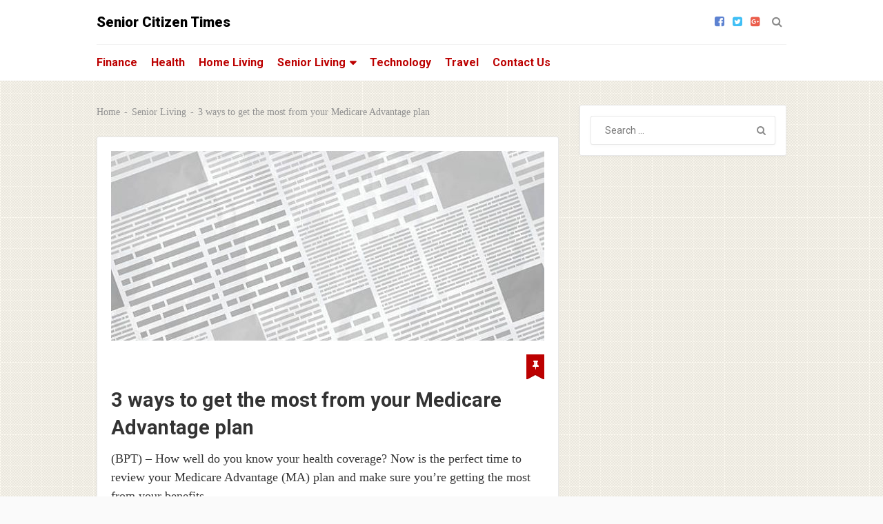

--- FILE ---
content_type: text/html; charset=UTF-8
request_url: https://seniorcitizentimes.com/3-ways-to-get-the-most-from-your-medicare-advantage-plan/
body_size: 12657
content:

<!DOCTYPE html>
<html class="no-js" lang="en-US" prefix="og: https://ogp.me/ns#">
<head>
	<meta charset="UTF-8">
	<!-- Always force latest IE rendering engine (even in intranet) & Chrome Frame -->
	<!--[if IE ]>
	<meta http-equiv="X-UA-Compatible" content="IE=edge,chrome=1">
	<![endif]-->
	<link rel="profile" href="https://gmpg.org/xfn/11" />
	
		
		
		
					<meta name="viewport" content="width=device-width, initial-scale=1">
			<meta name="apple-mobile-web-app-capable" content="yes">
			<meta name="apple-mobile-web-app-status-bar-style" content="black">
		
									<link rel="prefetch" href="https://seniorcitizentimes.com">
				<link rel="prerender" href="https://seniorcitizentimes.com">
						<link rel="pingback" href="https://seniorcitizentimes.com/xmlrpc.php" />
		<style>img:is([sizes="auto" i], [sizes^="auto," i]) { contain-intrinsic-size: 3000px 1500px }</style>
	<script type="text/javascript">document.documentElement.className = document.documentElement.className.replace( /\bno-js\b/,'js' );</script>
<!-- Search Engine Optimization by Rank Math - https://rankmath.com/ -->
<title>3 ways to get the most from your Medicare Advantage plan - Senior Citizen Times</title>
<meta name="description" content="(SST) How well do you know your health coverage? Now is the perfect time to review your Medicare Advantage (MA) plan and make sure you&#039;re getting the most from your benefits.It can be challenging to figure out how to use health plan benefits. And you..."/>
<meta name="robots" content="index, follow, max-snippet:-1, max-video-preview:-1, max-image-preview:large"/>
<link rel="canonical" href="https://seniorcitizentimes.com/3-ways-to-get-the-most-from-your-medicare-advantage-plan/" />
<meta property="og:locale" content="en_US" />
<meta property="og:type" content="article" />
<meta property="og:title" content="3 ways to get the most from your Medicare Advantage plan - Senior Citizen Times" />
<meta property="og:description" content="(SST) How well do you know your health coverage? Now is the perfect time to review your Medicare Advantage (MA) plan and make sure you&#039;re getting the most from your benefits.It can be challenging to figure out how to use health plan benefits. And you..." />
<meta property="og:url" content="https://seniorcitizentimes.com/3-ways-to-get-the-most-from-your-medicare-advantage-plan/" />
<meta property="og:site_name" content="Senior Citizen Times" />
<meta property="article:section" content="Senior Living" />
<meta property="og:image" content="https://seniorcitizentimes.com/wp-content/uploads/2017/07/539964252-2.jpg" />
<meta property="og:image:secure_url" content="https://seniorcitizentimes.com/wp-content/uploads/2017/07/539964252-2.jpg" />
<meta property="og:image:width" content="612" />
<meta property="og:image:height" content="612" />
<meta property="og:image:alt" content="3 ways to get the most from your Medicare Advantage plan" />
<meta property="og:image:type" content="image/jpeg" />
<meta property="article:published_time" content="2023-02-28T19:03:00+00:00" />
<meta name="twitter:card" content="summary_large_image" />
<meta name="twitter:title" content="3 ways to get the most from your Medicare Advantage plan - Senior Citizen Times" />
<meta name="twitter:description" content="(SST) How well do you know your health coverage? Now is the perfect time to review your Medicare Advantage (MA) plan and make sure you&#039;re getting the most from your benefits.It can be challenging to figure out how to use health plan benefits. And you..." />
<meta name="twitter:image" content="https://seniorcitizentimes.com/wp-content/uploads/2017/07/539964252-2.jpg" />
<meta name="twitter:label1" content="Written by" />
<meta name="twitter:data1" content="Brandpoint - Free Online Content" />
<meta name="twitter:label2" content="Time to read" />
<meta name="twitter:data2" content="4 minutes" />
<script type="application/ld+json" class="rank-math-schema">{"@context":"https://schema.org","@graph":[{"@type":"Organization","@id":"https://seniorcitizentimes.com/#organization","name":"Senior Citizen Times"},{"@type":"WebSite","@id":"https://seniorcitizentimes.com/#website","url":"https://seniorcitizentimes.com","name":"Senior Citizen Times","publisher":{"@id":"https://seniorcitizentimes.com/#organization"},"inLanguage":"en-US"},{"@type":"ImageObject","@id":"https://seniorcitizentimes.com/wp-content/uploads/2017/07/539964252-2.jpg","url":"https://seniorcitizentimes.com/wp-content/uploads/2017/07/539964252-2.jpg","width":"612","height":"612","inLanguage":"en-US"},{"@type":"BreadcrumbList","@id":"https://seniorcitizentimes.com/3-ways-to-get-the-most-from-your-medicare-advantage-plan/#breadcrumb","itemListElement":[{"@type":"ListItem","position":"1","item":{"@id":"https://seniorcitizentimes.com","name":"Home"}},{"@type":"ListItem","position":"2","item":{"@id":"https://seniorcitizentimes.com/category/senior-living/","name":"Senior Living"}},{"@type":"ListItem","position":"3","item":{"@id":"https://seniorcitizentimes.com/3-ways-to-get-the-most-from-your-medicare-advantage-plan/","name":"3 ways to get the most from your Medicare Advantage plan"}}]},{"@type":"WebPage","@id":"https://seniorcitizentimes.com/3-ways-to-get-the-most-from-your-medicare-advantage-plan/#webpage","url":"https://seniorcitizentimes.com/3-ways-to-get-the-most-from-your-medicare-advantage-plan/","name":"3 ways to get the most from your Medicare Advantage plan - Senior Citizen Times","datePublished":"2023-02-28T19:03:00+00:00","dateModified":"2023-02-28T19:03:00+00:00","isPartOf":{"@id":"https://seniorcitizentimes.com/#website"},"primaryImageOfPage":{"@id":"https://seniorcitizentimes.com/wp-content/uploads/2017/07/539964252-2.jpg"},"inLanguage":"en-US","breadcrumb":{"@id":"https://seniorcitizentimes.com/3-ways-to-get-the-most-from-your-medicare-advantage-plan/#breadcrumb"}},{"@type":"Person","@id":"https://seniorcitizentimes.com/3-ways-to-get-the-most-from-your-medicare-advantage-plan/#author","name":"Brandpoint - Free Online Content","image":{"@type":"ImageObject","@id":"https://secure.gravatar.com/avatar/77c22ff14892e3b5df1557669d7d1578cbe30fbb7e589d26e85751139481a6f6?s=96&amp;d=blank&amp;r=g","url":"https://secure.gravatar.com/avatar/77c22ff14892e3b5df1557669d7d1578cbe30fbb7e589d26e85751139481a6f6?s=96&amp;d=blank&amp;r=g","caption":"Brandpoint - Free Online Content","inLanguage":"en-US"},"sameAs":["http://www.brandpointcontent.com/"],"worksFor":{"@id":"https://seniorcitizentimes.com/#organization"}},{"@type":"BlogPosting","headline":"3 ways to get the most from your Medicare Advantage plan - Senior Citizen Times","datePublished":"2023-02-28T19:03:00+00:00","dateModified":"2023-02-28T19:03:00+00:00","articleSection":"Senior Living","author":{"@id":"https://seniorcitizentimes.com/3-ways-to-get-the-most-from-your-medicare-advantage-plan/#author","name":"Brandpoint - Free Online Content"},"publisher":{"@id":"https://seniorcitizentimes.com/#organization"},"description":"(SST) How well do you know your health coverage? Now is the perfect time to review your Medicare Advantage (MA) plan and make sure you&#039;re getting the most from your benefits.It can be challenging to figure out how to use health plan benefits. And you...","name":"3 ways to get the most from your Medicare Advantage plan - Senior Citizen Times","@id":"https://seniorcitizentimes.com/3-ways-to-get-the-most-from-your-medicare-advantage-plan/#richSnippet","isPartOf":{"@id":"https://seniorcitizentimes.com/3-ways-to-get-the-most-from-your-medicare-advantage-plan/#webpage"},"image":{"@id":"https://seniorcitizentimes.com/wp-content/uploads/2017/07/539964252-2.jpg"},"inLanguage":"en-US","mainEntityOfPage":{"@id":"https://seniorcitizentimes.com/3-ways-to-get-the-most-from-your-medicare-advantage-plan/#webpage"}}]}</script>
<!-- /Rank Math WordPress SEO plugin -->

<link rel="alternate" type="application/rss+xml" title="Senior Citizen Times &raquo; Feed" href="https://seniorcitizentimes.com/feed/" />
<link rel="alternate" type="application/rss+xml" title="Senior Citizen Times &raquo; Comments Feed" href="https://seniorcitizentimes.com/comments/feed/" />
<link rel="alternate" type="application/rss+xml" title="Senior Citizen Times &raquo; 3 ways to get the most from your Medicare Advantage plan Comments Feed" href="https://seniorcitizentimes.com/3-ways-to-get-the-most-from-your-medicare-advantage-plan/feed/" />
		<!-- This site uses the Google Analytics by ExactMetrics plugin v8.10.1 - Using Analytics tracking - https://www.exactmetrics.com/ -->
		<!-- Note: ExactMetrics is not currently configured on this site. The site owner needs to authenticate with Google Analytics in the ExactMetrics settings panel. -->
					<!-- No tracking code set -->
				<!-- / Google Analytics by ExactMetrics -->
		<script type="text/javascript">
/* <![CDATA[ */
window._wpemojiSettings = {"baseUrl":"https:\/\/s.w.org\/images\/core\/emoji\/16.0.1\/72x72\/","ext":".png","svgUrl":"https:\/\/s.w.org\/images\/core\/emoji\/16.0.1\/svg\/","svgExt":".svg","source":{"concatemoji":"https:\/\/seniorcitizentimes.com\/wp-includes\/js\/wp-emoji-release.min.js"}};
/*! This file is auto-generated */
!function(s,n){var o,i,e;function c(e){try{var t={supportTests:e,timestamp:(new Date).valueOf()};sessionStorage.setItem(o,JSON.stringify(t))}catch(e){}}function p(e,t,n){e.clearRect(0,0,e.canvas.width,e.canvas.height),e.fillText(t,0,0);var t=new Uint32Array(e.getImageData(0,0,e.canvas.width,e.canvas.height).data),a=(e.clearRect(0,0,e.canvas.width,e.canvas.height),e.fillText(n,0,0),new Uint32Array(e.getImageData(0,0,e.canvas.width,e.canvas.height).data));return t.every(function(e,t){return e===a[t]})}function u(e,t){e.clearRect(0,0,e.canvas.width,e.canvas.height),e.fillText(t,0,0);for(var n=e.getImageData(16,16,1,1),a=0;a<n.data.length;a++)if(0!==n.data[a])return!1;return!0}function f(e,t,n,a){switch(t){case"flag":return n(e,"\ud83c\udff3\ufe0f\u200d\u26a7\ufe0f","\ud83c\udff3\ufe0f\u200b\u26a7\ufe0f")?!1:!n(e,"\ud83c\udde8\ud83c\uddf6","\ud83c\udde8\u200b\ud83c\uddf6")&&!n(e,"\ud83c\udff4\udb40\udc67\udb40\udc62\udb40\udc65\udb40\udc6e\udb40\udc67\udb40\udc7f","\ud83c\udff4\u200b\udb40\udc67\u200b\udb40\udc62\u200b\udb40\udc65\u200b\udb40\udc6e\u200b\udb40\udc67\u200b\udb40\udc7f");case"emoji":return!a(e,"\ud83e\udedf")}return!1}function g(e,t,n,a){var r="undefined"!=typeof WorkerGlobalScope&&self instanceof WorkerGlobalScope?new OffscreenCanvas(300,150):s.createElement("canvas"),o=r.getContext("2d",{willReadFrequently:!0}),i=(o.textBaseline="top",o.font="600 32px Arial",{});return e.forEach(function(e){i[e]=t(o,e,n,a)}),i}function t(e){var t=s.createElement("script");t.src=e,t.defer=!0,s.head.appendChild(t)}"undefined"!=typeof Promise&&(o="wpEmojiSettingsSupports",i=["flag","emoji"],n.supports={everything:!0,everythingExceptFlag:!0},e=new Promise(function(e){s.addEventListener("DOMContentLoaded",e,{once:!0})}),new Promise(function(t){var n=function(){try{var e=JSON.parse(sessionStorage.getItem(o));if("object"==typeof e&&"number"==typeof e.timestamp&&(new Date).valueOf()<e.timestamp+604800&&"object"==typeof e.supportTests)return e.supportTests}catch(e){}return null}();if(!n){if("undefined"!=typeof Worker&&"undefined"!=typeof OffscreenCanvas&&"undefined"!=typeof URL&&URL.createObjectURL&&"undefined"!=typeof Blob)try{var e="postMessage("+g.toString()+"("+[JSON.stringify(i),f.toString(),p.toString(),u.toString()].join(",")+"));",a=new Blob([e],{type:"text/javascript"}),r=new Worker(URL.createObjectURL(a),{name:"wpTestEmojiSupports"});return void(r.onmessage=function(e){c(n=e.data),r.terminate(),t(n)})}catch(e){}c(n=g(i,f,p,u))}t(n)}).then(function(e){for(var t in e)n.supports[t]=e[t],n.supports.everything=n.supports.everything&&n.supports[t],"flag"!==t&&(n.supports.everythingExceptFlag=n.supports.everythingExceptFlag&&n.supports[t]);n.supports.everythingExceptFlag=n.supports.everythingExceptFlag&&!n.supports.flag,n.DOMReady=!1,n.readyCallback=function(){n.DOMReady=!0}}).then(function(){return e}).then(function(){var e;n.supports.everything||(n.readyCallback(),(e=n.source||{}).concatemoji?t(e.concatemoji):e.wpemoji&&e.twemoji&&(t(e.twemoji),t(e.wpemoji)))}))}((window,document),window._wpemojiSettings);
/* ]]> */
</script>
<style id='wp-emoji-styles-inline-css' type='text/css'>

	img.wp-smiley, img.emoji {
		display: inline !important;
		border: none !important;
		box-shadow: none !important;
		height: 1em !important;
		width: 1em !important;
		margin: 0 0.07em !important;
		vertical-align: -0.1em !important;
		background: none !important;
		padding: 0 !important;
	}
</style>
<link rel='stylesheet' id='wp-block-library-css' href='https://seniorcitizentimes.com/wp-includes/css/dist/block-library/style.min.css' type='text/css' media='all' />
<style id='classic-theme-styles-inline-css' type='text/css'>
/*! This file is auto-generated */
.wp-block-button__link{color:#fff;background-color:#32373c;border-radius:9999px;box-shadow:none;text-decoration:none;padding:calc(.667em + 2px) calc(1.333em + 2px);font-size:1.125em}.wp-block-file__button{background:#32373c;color:#fff;text-decoration:none}
</style>
<style id='global-styles-inline-css' type='text/css'>
:root{--wp--preset--aspect-ratio--square: 1;--wp--preset--aspect-ratio--4-3: 4/3;--wp--preset--aspect-ratio--3-4: 3/4;--wp--preset--aspect-ratio--3-2: 3/2;--wp--preset--aspect-ratio--2-3: 2/3;--wp--preset--aspect-ratio--16-9: 16/9;--wp--preset--aspect-ratio--9-16: 9/16;--wp--preset--color--black: #000000;--wp--preset--color--cyan-bluish-gray: #abb8c3;--wp--preset--color--white: #ffffff;--wp--preset--color--pale-pink: #f78da7;--wp--preset--color--vivid-red: #cf2e2e;--wp--preset--color--luminous-vivid-orange: #ff6900;--wp--preset--color--luminous-vivid-amber: #fcb900;--wp--preset--color--light-green-cyan: #7bdcb5;--wp--preset--color--vivid-green-cyan: #00d084;--wp--preset--color--pale-cyan-blue: #8ed1fc;--wp--preset--color--vivid-cyan-blue: #0693e3;--wp--preset--color--vivid-purple: #9b51e0;--wp--preset--gradient--vivid-cyan-blue-to-vivid-purple: linear-gradient(135deg,rgba(6,147,227,1) 0%,rgb(155,81,224) 100%);--wp--preset--gradient--light-green-cyan-to-vivid-green-cyan: linear-gradient(135deg,rgb(122,220,180) 0%,rgb(0,208,130) 100%);--wp--preset--gradient--luminous-vivid-amber-to-luminous-vivid-orange: linear-gradient(135deg,rgba(252,185,0,1) 0%,rgba(255,105,0,1) 100%);--wp--preset--gradient--luminous-vivid-orange-to-vivid-red: linear-gradient(135deg,rgba(255,105,0,1) 0%,rgb(207,46,46) 100%);--wp--preset--gradient--very-light-gray-to-cyan-bluish-gray: linear-gradient(135deg,rgb(238,238,238) 0%,rgb(169,184,195) 100%);--wp--preset--gradient--cool-to-warm-spectrum: linear-gradient(135deg,rgb(74,234,220) 0%,rgb(151,120,209) 20%,rgb(207,42,186) 40%,rgb(238,44,130) 60%,rgb(251,105,98) 80%,rgb(254,248,76) 100%);--wp--preset--gradient--blush-light-purple: linear-gradient(135deg,rgb(255,206,236) 0%,rgb(152,150,240) 100%);--wp--preset--gradient--blush-bordeaux: linear-gradient(135deg,rgb(254,205,165) 0%,rgb(254,45,45) 50%,rgb(107,0,62) 100%);--wp--preset--gradient--luminous-dusk: linear-gradient(135deg,rgb(255,203,112) 0%,rgb(199,81,192) 50%,rgb(65,88,208) 100%);--wp--preset--gradient--pale-ocean: linear-gradient(135deg,rgb(255,245,203) 0%,rgb(182,227,212) 50%,rgb(51,167,181) 100%);--wp--preset--gradient--electric-grass: linear-gradient(135deg,rgb(202,248,128) 0%,rgb(113,206,126) 100%);--wp--preset--gradient--midnight: linear-gradient(135deg,rgb(2,3,129) 0%,rgb(40,116,252) 100%);--wp--preset--font-size--small: 13px;--wp--preset--font-size--medium: 20px;--wp--preset--font-size--large: 36px;--wp--preset--font-size--x-large: 42px;--wp--preset--spacing--20: 0.44rem;--wp--preset--spacing--30: 0.67rem;--wp--preset--spacing--40: 1rem;--wp--preset--spacing--50: 1.5rem;--wp--preset--spacing--60: 2.25rem;--wp--preset--spacing--70: 3.38rem;--wp--preset--spacing--80: 5.06rem;--wp--preset--shadow--natural: 6px 6px 9px rgba(0, 0, 0, 0.2);--wp--preset--shadow--deep: 12px 12px 50px rgba(0, 0, 0, 0.4);--wp--preset--shadow--sharp: 6px 6px 0px rgba(0, 0, 0, 0.2);--wp--preset--shadow--outlined: 6px 6px 0px -3px rgba(255, 255, 255, 1), 6px 6px rgba(0, 0, 0, 1);--wp--preset--shadow--crisp: 6px 6px 0px rgba(0, 0, 0, 1);}:where(.is-layout-flex){gap: 0.5em;}:where(.is-layout-grid){gap: 0.5em;}body .is-layout-flex{display: flex;}.is-layout-flex{flex-wrap: wrap;align-items: center;}.is-layout-flex > :is(*, div){margin: 0;}body .is-layout-grid{display: grid;}.is-layout-grid > :is(*, div){margin: 0;}:where(.wp-block-columns.is-layout-flex){gap: 2em;}:where(.wp-block-columns.is-layout-grid){gap: 2em;}:where(.wp-block-post-template.is-layout-flex){gap: 1.25em;}:where(.wp-block-post-template.is-layout-grid){gap: 1.25em;}.has-black-color{color: var(--wp--preset--color--black) !important;}.has-cyan-bluish-gray-color{color: var(--wp--preset--color--cyan-bluish-gray) !important;}.has-white-color{color: var(--wp--preset--color--white) !important;}.has-pale-pink-color{color: var(--wp--preset--color--pale-pink) !important;}.has-vivid-red-color{color: var(--wp--preset--color--vivid-red) !important;}.has-luminous-vivid-orange-color{color: var(--wp--preset--color--luminous-vivid-orange) !important;}.has-luminous-vivid-amber-color{color: var(--wp--preset--color--luminous-vivid-amber) !important;}.has-light-green-cyan-color{color: var(--wp--preset--color--light-green-cyan) !important;}.has-vivid-green-cyan-color{color: var(--wp--preset--color--vivid-green-cyan) !important;}.has-pale-cyan-blue-color{color: var(--wp--preset--color--pale-cyan-blue) !important;}.has-vivid-cyan-blue-color{color: var(--wp--preset--color--vivid-cyan-blue) !important;}.has-vivid-purple-color{color: var(--wp--preset--color--vivid-purple) !important;}.has-black-background-color{background-color: var(--wp--preset--color--black) !important;}.has-cyan-bluish-gray-background-color{background-color: var(--wp--preset--color--cyan-bluish-gray) !important;}.has-white-background-color{background-color: var(--wp--preset--color--white) !important;}.has-pale-pink-background-color{background-color: var(--wp--preset--color--pale-pink) !important;}.has-vivid-red-background-color{background-color: var(--wp--preset--color--vivid-red) !important;}.has-luminous-vivid-orange-background-color{background-color: var(--wp--preset--color--luminous-vivid-orange) !important;}.has-luminous-vivid-amber-background-color{background-color: var(--wp--preset--color--luminous-vivid-amber) !important;}.has-light-green-cyan-background-color{background-color: var(--wp--preset--color--light-green-cyan) !important;}.has-vivid-green-cyan-background-color{background-color: var(--wp--preset--color--vivid-green-cyan) !important;}.has-pale-cyan-blue-background-color{background-color: var(--wp--preset--color--pale-cyan-blue) !important;}.has-vivid-cyan-blue-background-color{background-color: var(--wp--preset--color--vivid-cyan-blue) !important;}.has-vivid-purple-background-color{background-color: var(--wp--preset--color--vivid-purple) !important;}.has-black-border-color{border-color: var(--wp--preset--color--black) !important;}.has-cyan-bluish-gray-border-color{border-color: var(--wp--preset--color--cyan-bluish-gray) !important;}.has-white-border-color{border-color: var(--wp--preset--color--white) !important;}.has-pale-pink-border-color{border-color: var(--wp--preset--color--pale-pink) !important;}.has-vivid-red-border-color{border-color: var(--wp--preset--color--vivid-red) !important;}.has-luminous-vivid-orange-border-color{border-color: var(--wp--preset--color--luminous-vivid-orange) !important;}.has-luminous-vivid-amber-border-color{border-color: var(--wp--preset--color--luminous-vivid-amber) !important;}.has-light-green-cyan-border-color{border-color: var(--wp--preset--color--light-green-cyan) !important;}.has-vivid-green-cyan-border-color{border-color: var(--wp--preset--color--vivid-green-cyan) !important;}.has-pale-cyan-blue-border-color{border-color: var(--wp--preset--color--pale-cyan-blue) !important;}.has-vivid-cyan-blue-border-color{border-color: var(--wp--preset--color--vivid-cyan-blue) !important;}.has-vivid-purple-border-color{border-color: var(--wp--preset--color--vivid-purple) !important;}.has-vivid-cyan-blue-to-vivid-purple-gradient-background{background: var(--wp--preset--gradient--vivid-cyan-blue-to-vivid-purple) !important;}.has-light-green-cyan-to-vivid-green-cyan-gradient-background{background: var(--wp--preset--gradient--light-green-cyan-to-vivid-green-cyan) !important;}.has-luminous-vivid-amber-to-luminous-vivid-orange-gradient-background{background: var(--wp--preset--gradient--luminous-vivid-amber-to-luminous-vivid-orange) !important;}.has-luminous-vivid-orange-to-vivid-red-gradient-background{background: var(--wp--preset--gradient--luminous-vivid-orange-to-vivid-red) !important;}.has-very-light-gray-to-cyan-bluish-gray-gradient-background{background: var(--wp--preset--gradient--very-light-gray-to-cyan-bluish-gray) !important;}.has-cool-to-warm-spectrum-gradient-background{background: var(--wp--preset--gradient--cool-to-warm-spectrum) !important;}.has-blush-light-purple-gradient-background{background: var(--wp--preset--gradient--blush-light-purple) !important;}.has-blush-bordeaux-gradient-background{background: var(--wp--preset--gradient--blush-bordeaux) !important;}.has-luminous-dusk-gradient-background{background: var(--wp--preset--gradient--luminous-dusk) !important;}.has-pale-ocean-gradient-background{background: var(--wp--preset--gradient--pale-ocean) !important;}.has-electric-grass-gradient-background{background: var(--wp--preset--gradient--electric-grass) !important;}.has-midnight-gradient-background{background: var(--wp--preset--gradient--midnight) !important;}.has-small-font-size{font-size: var(--wp--preset--font-size--small) !important;}.has-medium-font-size{font-size: var(--wp--preset--font-size--medium) !important;}.has-large-font-size{font-size: var(--wp--preset--font-size--large) !important;}.has-x-large-font-size{font-size: var(--wp--preset--font-size--x-large) !important;}
:where(.wp-block-post-template.is-layout-flex){gap: 1.25em;}:where(.wp-block-post-template.is-layout-grid){gap: 1.25em;}
:where(.wp-block-columns.is-layout-flex){gap: 2em;}:where(.wp-block-columns.is-layout-grid){gap: 2em;}
:root :where(.wp-block-pullquote){font-size: 1.5em;line-height: 1.6;}
</style>
<link rel='stylesheet' id='wp_review-style-css' href='https://seniorcitizentimes.com/wp-content/plugins/wp-review/public/css/wp-review.css' type='text/css' media='all' />
<link rel='stylesheet' id='myblog-stylesheet-css' href='https://seniorcitizentimes.com/wp-content/themes/mts_myblog/style.css' type='text/css' media='all' />
<style id='myblog-stylesheet-inline-css' type='text/css'>

		body {background-color:#fafafa;background-image:url(https://seniorcitizentimes.com/wp-content/themes/mts_myblog/images/pattern29.png);}
		.navigation-wrap, .navigation ul ul, .login-wrap .logged-in-sub, .mobile-menu-active .navigation.mobile-menu-wrapper {background-color:#ffffff;background-image:url(https://seniorcitizentimes.com/wp-content/themes/mts_myblog/images/nobg.png);}
		#header {background-color:#ffffff;background-image:url(https://seniorcitizentimes.com/wp-content/themes/mts_myblog/images/nobg.png);}
		.sidebar .widget .widget-title { background: #333333; }
		#site-footer {background-color:#ffffff;background-image:url(https://seniorcitizentimes.com/wp-content/themes/mts_myblog/images/nobg.png);}
		.copyrights {background-color:#fafafa;background-image:url(https://seniorcitizentimes.com/wp-content/themes/mts_myblog/images/nobg.png);}

		a, a:hover, .widget a:hover, #site-footer .widget a:hover, .latestPost .title a:hover, #secondary-navigation ul li:hover > a, #secondary-navigation ul li.current-menu-item > a, .readMore a:hover, .article-thecomment a:hover, .widget .post-title a:hover, #site-footer .widget .post-title a:hover, .widget .entry-title a:hover, .currenttext, .pagination a:hover, .single .pagination a:hover .currenttext, .page-numbers.current, .widget.widget_nav_menu li:hover > .toggle-caret, .widget li:hover:after, .tags a:hover, .author-social a:hover, .commentmetadata .ago, #commentform input#submit:hover, .contact-form input[type='\submit']:hover, .copyrights a:hover, #load-posts a:hover, .mts-like i, #commentform input#submit, .contact-form input[type='submit'], .widget .textwidget a, .login-wrap .logged-in-sub a:hover, .header-right .ago, .woocommerce nav.woocommerce-pagination ul li span.current, .woocommerce-page nav.woocommerce-pagination ul li span.current, .woocommerce #content nav.woocommerce-pagination ul li span.current, .woocommerce-page #content nav.woocommerce-pagination ul li span.current, .woocommerce nav.woocommerce-pagination ul li a:hover, .woocommerce-page nav.woocommerce-pagination ul li a:hover, .woocommerce #content nav.woocommerce-pagination ul li a:hover, .woocommerce-page #content nav.woocommerce-pagination ul li a:hover, .woocommerce nav.woocommerce-pagination ul li a:focus, .woocommerce-page nav.woocommerce-pagination ul li a:focus, .woocommerce #content nav.woocommerce-pagination ul li a:focus, .woocommerce-page #content nav.woocommerce-pagination ul li a:focus { color:#bc0000; }

		.pace .pace-progress, .ball-pulse > div, .post-format-icons, body .owl-prev:hover, body .owl-next:hover, .widget.widget_archive li:hover > span, .widget.widget_categories li:hover > span, .latestPost-review-wrapper, .latestPost .review-type-circle.wp-review-show-total, .post-format-container .review-type-circle.wp-review-show-total, thead, #wpmm-megamenu .review-total-only, body .slide-caption, body .widget-slider .slide-caption, .woocommerce a.button, .woocommerce-page a.button, .woocommerce button.button, .woocommerce-page button.button, .woocommerce input.button, .woocommerce-page input.button, .woocommerce #respond input#submit, .woocommerce-page #respond input#submit, .woocommerce #content input.button, .woocommerce-page #content input.button, .woocommerce #respond input#submit.alt:hover, .woocommerce a.button.alt:hover, .woocommerce button.button.alt:hover, .woocommerce input.button.alt:hover, .woocommerce #respond input#submit.alt, .woocommerce a.button.alt, .woocommerce button.button.alt, .woocommerce input.button.alt, .woocommerce ul.products li.product .onsale, .woocommerce span.onsale, .woocommerce-page span.onsale, .widget_product_search input[type='submit'], .woocommerce-account .woocommerce-MyAccount-navigation li.is-active, .woocommerce-product-search button[type='submit'], .woocommerce .woocommerce-widget-layered-nav-dropdown__submit { background: #bc0000; color: #fff; }

		body .owl-prev:hover, body .owl-next:hover { border-color: #bc0000; }

		
		
		
		.bypostauthor { background: #FFFFFF; }
		.bypostauthor:after { content: "Author"; position: absolute; right: -1px; top: -1px; padding: 1px 10px; background: #818181; color: #FFF; }
		.header-social a.header-facebook-square { color: #5d82d1; } .header-social a.header-facebook-square:hover { color: #5d82d1; }.header-social a.header-twitter-square { color: #40bff5; } .header-social a.header-twitter-square:hover { color: #40bff5; }.header-social a.header-google-plus-square { color: #eb5e4c; } .header-social a.header-google-plus-square:hover { color: #eb5e4c; }
		
		
		
		
			
</style>
<link rel='stylesheet' id='responsive-css' href='https://seniorcitizentimes.com/wp-content/themes/mts_myblog/css/responsive.css' type='text/css' media='all' />
<link rel='stylesheet' id='fontawesome-css' href='https://seniorcitizentimes.com/wp-content/themes/mts_myblog/css/font-awesome.min.css' type='text/css' media='all' />
<script type="text/javascript" src="https://seniorcitizentimes.com/wp-includes/js/jquery/jquery.min.js" id="jquery-core-js"></script>
<script type="text/javascript" src="https://seniorcitizentimes.com/wp-includes/js/jquery/jquery-migrate.min.js" id="jquery-migrate-js"></script>
<script type="text/javascript" id="post-likes-js-extra">
/* <![CDATA[ */
var simpleLikes = {"ajaxurl":"https:\/\/seniorcitizentimes.com\/wp-admin\/admin-ajax.php","like":"Like","unlike":"Unlike"};
/* ]]> */
</script>
<script type="text/javascript" src="https://seniorcitizentimes.com/wp-content/themes/mts_myblog/js/post-likes.js" id="post-likes-js"></script>
<link rel="https://api.w.org/" href="https://seniorcitizentimes.com/wp-json/" /><link rel="alternate" title="JSON" type="application/json" href="https://seniorcitizentimes.com/wp-json/wp/v2/posts/51461" /><link rel="EditURI" type="application/rsd+xml" title="RSD" href="https://seniorcitizentimes.com/xmlrpc.php?rsd" />
<meta name="generator" content="WordPress 6.8.3" />
<link rel='shortlink' href='https://seniorcitizentimes.com/?p=51461' />
<link rel="alternate" title="oEmbed (JSON)" type="application/json+oembed" href="https://seniorcitizentimes.com/wp-json/oembed/1.0/embed?url=https%3A%2F%2Fseniorcitizentimes.com%2F3-ways-to-get-the-most-from-your-medicare-advantage-plan%2F" />
<link rel="alternate" title="oEmbed (XML)" type="text/xml+oembed" href="https://seniorcitizentimes.com/wp-json/oembed/1.0/embed?url=https%3A%2F%2Fseniorcitizentimes.com%2F3-ways-to-get-the-most-from-your-medicare-advantage-plan%2F&#038;format=xml" />
<meta name="monetization" content="$coil.xrptipbot.com/tFXRF7EPTBK2ZpeiOnNdOQ">

<script async src="https://pagead2.googlesyndication.com/pagead/js/adsbygoogle.js?client=ca-pub-6775836346982149"
     crossorigin="anonymous"></script><link href="//fonts.googleapis.com/css?family=Roboto:900|Roboto:700|Roboto:normal&amp;subset=latin" rel="stylesheet" type="text/css">
<style type="text/css">
#header h1 a, #header h2 a { font-family: 'Roboto'; font-weight: 900; font-size: 20px; color: #000000; }
#secondary-navigation, #searchform.searchbox { font-family: 'Roboto'; font-weight: 700; font-size: 16px; color: #bc0000; }
.latestPost .title a { font-family: 'Roboto'; font-weight: 700; font-size: 29px; color: #333333; }
.post-info, .widget .wpt-postmeta, .breadcrumb, .ago, .tagtext, .sharemedia-readmore, .latestPost-review-wrapper, input, .pagination, #load-posts, .reply, .tags, .mts-like, .share-text { font-family: 'Roboto'; font-weight: normal; font-size: 14px; color: #8f8f8f; }
.single-title { font-family: 'Roboto'; font-weight: 700; font-size: 29px; color: #333333; }
body { font-family: Georgia, serif; font-weight: normal; font-size: 18px; color: #333333; }
.widget { font-family: 'Roboto'; font-weight: normal; font-size: 14px; color: #8f8f8f; }
.widget .widget-title { font-family: 'Roboto'; font-weight: normal; font-size: 16px; color: #ffffff; }
.widget a { font-family: 'Roboto'; font-weight: normal; font-size: 14px; color: #333333; }
#site-footer { font-family: 'Roboto'; font-weight: normal; font-size: 16px; color: #8f8f8f; }
#site-footer .widget .widget-title { font-family: 'Roboto'; font-weight: normal; font-size: 16px; color: #8f8f8f; }
#site-footer .widget a { font-family: 'Roboto'; font-weight: normal; font-size: 14px; color: #333333; }
h1 { font-family: 'Roboto'; font-weight: 700; font-size: 29px; color: #333333; }
h2 { font-family: 'Roboto'; font-weight: 700; font-size: 27px; color: #333333; }
h3 { font-family: 'Roboto'; font-weight: 700; font-size: 25px; color: #333333; }
h4 { font-family: 'Roboto'; font-weight: 700; font-size: 23px; color: #333333; }
h5 { font-family: 'Roboto'; font-weight: 700; font-size: 21px; color: #333333; }
h6 { font-family: 'Roboto'; font-weight: 700; font-size: 19px; color: #333333; }
</style>
<meta name="google-adsense-account" content="ca-pub-6775836346982149"></head>
<body data-rsssl=1 id="blog" class="wp-singular post-template-default single single-post postid-51461 single-format-standard wp-theme-mts_myblog main">	   
	<div class="main-container">
		<header id="site-header" role="banner" itemscope itemtype="http://schema.org/WPHeader">
							<div id="header">
					<div class="container">
						<div class="logo-wrap">
							
																	<h2 id="logo" class="text-logo" itemprop="headline">
										<a href="https://seniorcitizentimes.com">Senior Citizen Times</a>
									</h2><!-- END #logo -->
																					</div>
						<div class="header-right">
																						<div class="header-social">
																														<a href="#" class="header-facebook-square" target="_blank"><span class="fa fa-facebook-square"></span></a>
																																								<a href="#" class="header-twitter-square" target="_blank"><span class="fa fa-twitter-square"></span></a>
																																								<a href="#" class="header-google-plus-square" target="_blank"><span class="fa fa-google-plus-square"></span></a>
																											</div>
																						<form method="get" id="searchform" class="searchbox search-form" action="https://seniorcitizentimes.com" _lpchecked="1">
									<input type="text" name="s" id="s" class="searchbox-input" value=""  autocomplete="off" placeholder="Search" />
									<span class="searchbox-icon"><i class="fa fa-search"></i></span>
								</form>
									 				</div>
					</div>
				</div>
															<div class="clear" id="catcher"></div>
					<div class="navigation-wrap sticky-navigation sticky-navigation-up-down">
									<div class="container">
													<div id="secondary-navigation" role="navigation" itemscope itemtype="http://schema.org/SiteNavigationElement">
								<a href="#" id="pull" class="toggle-mobile-menu">Menu</a>
																	<nav class="navigation clearfix">
																					<ul id="menu-main-menu" class="menu clearfix"><li id="menu-item-332" class="menu-item menu-item-type-taxonomy menu-item-object-category menu-item-332"><a href="https://seniorcitizentimes.com/category/finance/">Finance</a></li>
<li id="menu-item-333" class="menu-item menu-item-type-taxonomy menu-item-object-category menu-item-333"><a href="https://seniorcitizentimes.com/category/health/">Health</a></li>
<li id="menu-item-334" class="menu-item menu-item-type-taxonomy menu-item-object-category menu-item-334"><a href="https://seniorcitizentimes.com/category/home-living/">Home Living</a></li>
<li id="menu-item-335" class="menu-item menu-item-type-taxonomy menu-item-object-category current-post-ancestor current-menu-parent current-post-parent menu-item-has-children menu-item-335"><a href="https://seniorcitizentimes.com/category/senior-living/">Senior Living</a>
<ul class="sub-menu">
	<li id="menu-item-39398" class="menu-item menu-item-type-taxonomy menu-item-object-category menu-item-39398"><a href="https://seniorcitizentimes.com/category/adult-communities/">Adult Communities</a></li>
</ul>
</li>
<li id="menu-item-336" class="menu-item menu-item-type-taxonomy menu-item-object-category menu-item-336"><a href="https://seniorcitizentimes.com/category/technology/">Technology</a></li>
<li id="menu-item-337" class="menu-item menu-item-type-taxonomy menu-item-object-category menu-item-337"><a href="https://seniorcitizentimes.com/category/travel/">Travel</a></li>
<li id="menu-item-338" class="menu-item menu-item-type-post_type menu-item-object-page menu-item-338"><a href="https://seniorcitizentimes.com/contact-senior-citizen-times/">Contact Us</a></li>
</ul>																			</nav>
									<nav class="navigation mobile-only clearfix mobile-menu-wrapper">
										<ul id="menu-main-menu-1" class="menu clearfix"><li class="menu-item menu-item-type-taxonomy menu-item-object-category menu-item-332"><a href="https://seniorcitizentimes.com/category/finance/">Finance</a></li>
<li class="menu-item menu-item-type-taxonomy menu-item-object-category menu-item-333"><a href="https://seniorcitizentimes.com/category/health/">Health</a></li>
<li class="menu-item menu-item-type-taxonomy menu-item-object-category menu-item-334"><a href="https://seniorcitizentimes.com/category/home-living/">Home Living</a></li>
<li class="menu-item menu-item-type-taxonomy menu-item-object-category current-post-ancestor current-menu-parent current-post-parent menu-item-has-children menu-item-335"><a href="https://seniorcitizentimes.com/category/senior-living/">Senior Living</a>
<ul class="sub-menu">
	<li class="menu-item menu-item-type-taxonomy menu-item-object-category menu-item-39398"><a href="https://seniorcitizentimes.com/category/adult-communities/">Adult Communities</a></li>
</ul>
</li>
<li class="menu-item menu-item-type-taxonomy menu-item-object-category menu-item-336"><a href="https://seniorcitizentimes.com/category/technology/">Technology</a></li>
<li class="menu-item menu-item-type-taxonomy menu-item-object-category menu-item-337"><a href="https://seniorcitizentimes.com/category/travel/">Travel</a></li>
<li class="menu-item menu-item-type-post_type menu-item-object-page menu-item-338"><a href="https://seniorcitizentimes.com/contact-senior-citizen-times/">Contact Us</a></li>
</ul>									</nav>
																									<div class="login-wrap not-logged-in">
																																							</div>
															</div>
											</div>
				</div>
					</header>

		
<div id="page" class="single">
			
		<article class="article ">
			<div id="content_box" >
									<div id="post-51461" class="g post post-51461 type-post status-publish format-standard has-post-thumbnail hentry category-senior-living has_thumb">
						<nav aria-label="breadcrumbs" class="rank-math-breadcrumb"><p><a href="https://seniorcitizentimes.com">Home</a><span class="separator"> - </span><a href="https://seniorcitizentimes.com/category/senior-living/">Senior Living</a><span class="separator"> - </span><span class="last">3 ways to get the most from your Medicare Advantage plan</span></p></nav>									<div class="single_post">
										<div class="featured-post-format post-format-container clearfix">			<div class="featured-thumbnail post-image">
			<img src="https://seniorcitizentimes.com/wp-content/uploads/2017/07/539964252-2-628x275.jpg" class="wp-post-image" alt="3 ways to get the most from your Medicare Advantage plan">					</div>
	</div>										<div class="post-info-meta">
											<div class="post-format-icons"><i class="fa fa-thumb-tack"></i></div>										</div>
										<header>
											<h1 class="title single-title entry-title">3 ways to get the most from your Medicare Advantage plan</h1>
										</header><!--.headline_area-->
										<div class="post-single-content box mark-links entry-content">
																						
																						
																						<div class="thecontent">
												<p><meta name="Googlebot-News" content="noindex, nofollow"></p>
<p>(BPT) &#8211; How well do you know your health coverage? Now is the perfect time to review your Medicare Advantage (MA) plan and make sure you&#8217;re getting the most from your benefits.</p>
<p>It can be challenging to figure out how to use health plan benefits. And you might not be aware of all the benefits that come with your MA plan. &#8216;Reviewing your benefits is important because good health isn&#8217;t just about not being sick,&#8217; says Terri Swanson, senior vice president of Medicare for Aetna<sup>&amp;reg;</sup>, a CVS Health<sup>&amp;reg;</sup> company. &#8216;It&#8217;s also about having access to the resources and support you need to maintain your physical and mental well-being. By understanding your benefits, you can make sure you have the coverage you need to stay happy and healthy.&#8217;</p>
<p>To make the most of your plan and prioritize your health and well-being in the year ahead, check out these three tips.</p>
<p><strong>1. Get to know your benefits</strong></p>
<p>The first step to getting the most from your health plan is to know what benefits are included in your plan. Your plan&#8217;s member website is a great resource for understanding your benefits. Many of them include tools that describe your benefits and also help you find care. Also, check your Evidence of Coverage document, which outlines exactly what&#8217;s covered. You can also download your health plan&#8217;s app if you want to view the info from your cell phone.</p>
<p>If you have questions about your benefits, you can call the Member Services phone number listed on your member ID card.</p>
<p><strong>2. Schedule your preventive care visits</strong></p>
<p>MA plans often offer more preventive care benefits and services than Original Medicare. These may include routine dental, vision and hearing exams. It&#8217;s important you schedule these exams early in the year:</p>
<ul>
<li><strong>Dental:</strong> Most plans cover routine dental exams and cleanings so you can keep your teeth and gums healthy. Many plans may cover routine work, like fillings, but some plans may include an allowance or coverage for things like crowns and dentures.</li>
<li><strong>Vision:</strong> You may be entitled to an annual routine eye exam at no extra cost. Most plans also include a yearly allowance to buy prescription eyeglasses.</li>
<li><strong>Hearing:</strong> Your plan may cover an annual hearing check and a fitting for a hearing aid, if you need one, at no added cost. It may also include an allowance to buy hearing aids.</li>
</ul>
<p>Even if you don&#8217;t have a toothache, poor eyesight or hearing problems, don&#8217;t skip these annual exams. These checkups can help you catch an issue before it becomes a bigger problem. For example, during a routine exam, your dentist may detect signs of leukemia or immune deficiency. Your eye doctor can see early signs of glaucoma and cataracts, as well as diabetes and some types of cancer. Early detection and timely treatment of these conditions can help you maintain your health as you age so you can continue doing what you love.</p>
<p><strong>3. Check for other benefits</strong></p>
<p>Some plan members may not know about other benefits that come with their plan. These benefits, which help care for your overall health, may surprise you because they&#8217;re not your typical medical benefits. For example, your plan could offer debit cards to buy healthy foods and pay for utilities.</p>
<p>Also, some MA plans provide an allowance for certain over-the-counter items such as hand sanitizer, cold medicine, bandages and more. Sometimes these are quarterly allowances, so be sure to use them early in the quarter, or you could miss out.</p>
<p>Many plans even offer fitness programs at no extra cost. If you&#8217;ve been paying for a monthly gym membership, you may be able to cut this expense. Some plans cover a basic membership to SilverSneakers<sup>&amp;reg;</sup>. Their fitness program offers in-person and online classes for all fitness levels. And they&#8217;re led by trained instructors.</p>
<p>Other plan benefits may include rides to doctor&#8217;s appointments, the pharmacy and more. You may also get help quitting smoking and receive home-delivered meals when you return from a hospital stay.</p>
<p>You should also check to see if your plan has a rewards program, another bonus. You may earn rewards to use at various stores, just for completing healthy activities.</p>
<p>You can also visit <a href="https://aetna.benefitscheckup.org/" rel="nofollow noopener" target="_blank">BenefitsCheckUp<sup>&amp;reg;</sup></a> to see if you qualify for other programs that can save you money.</p>
<p>Following these tips will help you use your MA benefits wisely this year. And they can help you stay healthy, too. To learn more about Medicare, visit <a href="https://protect-us.mimecast.com/s/GSxkCBBjn0HMDvy02hzRC4P?domain=bit.ly" rel="nofollow noopener" target="_blank"><strong>AetnaMedicare.com</strong></a>.</p>
<p>See Evidence of Coverage for a complete description of plan benefits, exclusions, limitations and conditions of coverage. Plan features and availability may vary by service area.</p>
<p>SilverSneakers is a registered trademark of Tivity Health, Inc. &amp;copy; 2023 Tivity Health, Inc. All rights reserved.</p>
<p>Y0001_NR_33891_2023_C</p>
											</div>

																						
																						
																									<!-- Start Share Buttons -->
			<div class="shareit share-social bottom icons">
													<!-- Facebook -->
					<div class="share-item facebooksharebtn">
						<a href="//www.facebook.com/share.php?m2w&s=100&p[url]=https%3A%2F%2Fseniorcitizentimes.com%2F3-ways-to-get-the-most-from-your-medicare-advantage-plan%2F&p[images][0]=https://seniorcitizentimes.com/wp-content/uploads/2017/07/539964252-2.jpg&p[title]=3 ways to get the most from your Medicare Advantage plan" class="single-social" onclick="javascript:window.open(this.href, '', 'menubar=no,toolbar=no,resizable=yes,scrollbars=yes,height=600,width=600');return false;"><i class="fa fa-facebook"></i></a>

					</div>
									<!-- Twitter -->
					<div class="share-item twitterbtn">
												<a href="https://twitter.com/intent/tweet?original_referer=https%3A%2F%2Fseniorcitizentimes.com%2F3-ways-to-get-the-most-from-your-medicare-advantage-plan%2F&text=3 ways to get the most from your Medicare Advantage plan&url=https%3A%2F%2Fseniorcitizentimes.com%2F3-ways-to-get-the-most-from-your-medicare-advantage-plan%2F" class="single-social" onclick="javascript:window.open(this.href, '', 'menubar=no,toolbar=no,resizable=yes,scrollbars=yes,height=600,width=600');return false;"><i class="fa fa-twitter"></i></a>
					</div>
									<!-- GPlus -->
					<div class="share-item gplusbtn">
						<!-- <g:plusone size="medium"></g:plusone> -->
						<a href="//plus.google.com/share?url=https%3A%2F%2Fseniorcitizentimes.com%2F3-ways-to-get-the-most-from-your-medicare-advantage-plan%2F" class="single-social" onclick="javascript:window.open(this.href, '', 'menubar=no,toolbar=no,resizable=yes,scrollbars=yes,height=600,width=600');return false;"><i class="fa fa-google-plus"></i></a>
					</div>
									<!-- Pinterest -->
					<div class="share-item pinbtn">
						<a href="//pinterest.com/pin/create/button/?url=https%3A%2F%2Fseniorcitizentimes.com%2F3-ways-to-get-the-most-from-your-medicare-advantage-plan%2F + '&media=https://seniorcitizentimes.com/wp-content/uploads/2017/07/539964252-2.jpg&description=3 ways to get the most from your Medicare Advantage plan" class="single-social" onclick="javascript:window.open(this.href, '', 'menubar=no,toolbar=no,resizable=yes,scrollbars=yes,height=600,width=600');return false;"><i class="fa fa-pinterest-p"></i></a>

					</div>
							</div>
			<!-- end Share Buttons -->
																									<div class="mts-like">
													<a href="https://seniorcitizentimes.com/wp-admin/admin-ajax.php?action=process_simple_like&post_id=51461&nonce=5c009983e0&is_comment=0&disabled=true" class="sl-button sl-button-51461" data-nonce="5c009983e0" data-post-id="51461" data-iscomment="0" title="Like" rel="nofollow"><i class="fa fa-heart-o"></i><span class="sl-count">14</span></a><span id="sl-loader"></span>												</div>
																						<div class="content-end clearfix"></div>
										</div><!--.post-single-content-->
									</div><!--.single_post-->
												<!-- Start Related Posts -->
			<div class="related-posts"><h4>You might also like</h4><div class="clear">				<article class="latestPost excerpt  ">
					<a href="https://seniorcitizentimes.com/5-ways-to-care-for-and-comfort-your-sick-child/" title="5 ways to care for and comfort your sick child" id="featured-thumbnail">
						<div class="featured-thumbnail"><img width="322" height="190" src="" class="attachment-myblog-related size-myblog-related wp-post-image" alt="" title="" decoding="async" fetchpriority="high" data-id="272" data-layzr="https://seniorcitizentimes.com/wp-content/uploads/2017/07/539964252-2-322x190.jpg" /></div>											</a>
					<header>
													<div class="post-info">
								<span class="thetime date updated">March 1, 2018</span>
								<div class="post-format-icons"><i class="fa fa-thumb-tack"></i></div>							</div>
												<h2 class="title front-view-title"><a href="https://seniorcitizentimes.com/5-ways-to-care-for-and-comfort-your-sick-child/" title="5 ways to care for and comfort your sick child">5 ways to care for and comfort your sick child</a></h2>
					</header>
				</article><!--.post.excerpt-->
								<article class="latestPost excerpt  last">
					<a href="https://seniorcitizentimes.com/pursuing-a-mortgage-with-less-than-perfect-credit/" title="Pursuing a mortgage with &#8216;less-than-perfect&#8217; credit" id="featured-thumbnail">
						<div class="featured-thumbnail"><img width="322" height="190" src="" class="attachment-myblog-related size-myblog-related wp-post-image" alt="" title="" decoding="async" data-id="272" data-layzr="https://seniorcitizentimes.com/wp-content/uploads/2017/07/539964252-2-322x190.jpg" /></div>											</a>
					<header>
													<div class="post-info">
								<span class="thetime date updated">March 31, 2021</span>
								<div class="post-format-icons"><i class="fa fa-thumb-tack"></i></div>							</div>
												<h2 class="title front-view-title"><a href="https://seniorcitizentimes.com/pursuing-a-mortgage-with-less-than-perfect-credit/" title="Pursuing a mortgage with &#8216;less-than-perfect&#8217; credit">Pursuing a mortgage with &#8216;less-than-perfect&#8217; credit</a></h2>
					</header>
				</article><!--.post.excerpt-->
				</div></div>			<!-- .related-posts -->
							</div><!--.g post-->
						<h4 class="total-comments">No Responses</h4>

<!-- You can start editing here. -->

	<div id="commentsAdd">
		<div id="respond-51461" class="box m-t-6">
				<div id="respond" class="comment-respond">
		<h3 id="reply-title" class="comment-reply-title"><h4><span>Write a response</span></h4> <small><a class="cancel-comment-reply-link" id="cancel-comment-reply-link-51461" href="/3-ways-to-get-the-most-from-your-medicare-advantage-plan/#respond-51461" style="display:none;">Cancel reply</a></small></h3><p class="must-log-in">You must be logged in to post a comment.</p>	</div><!-- #respond -->
			</div>
	</div>
							</div>
		</article>
			<aside id="sidebar" class="sidebar c-4-12 mts-sidebar-sidebar" role="complementary" itemscope itemtype="http://schema.org/WPSideBar">
		<div id="search-2" class="widget widget_search">
<form method="get" id="searchform" class="search-form" action="https://seniorcitizentimes.com" _lpchecked="1">
	<fieldset>
		<input type="search" name="s" id="s" value="" placeholder="Search ..."  autocomplete="off" />
		<button id="search-image" class="sbutton" type="submit" value=""><i class="fa fa-search"></i></button>
	</fieldset>
</form>
</div>	</aside><!--#sidebar-->

			</div><!--#page-->
	<footer id="site-footer" role="contentinfo" itemscope itemtype="http://schema.org/WPFooter">
				
		<div class="copyrights">
			<div class="container">
				<!--start copyrights-->
<div class="row" id="copyright-note">
<span class="copyright-text"><a href=" https://seniorcitizentimes.com/" title=" ">Senior Citizen Times</a> Copyright &copy; 2025.</span>
<div class="to-top">Secure Hosting by <a href="http://greenix360.com/" rel="nofollow">Greenix360.com</a>&nbsp;<a href="#blog" class="toplink"><i class=" fa fa-angle-up"></i></a></div>
</div>
<!--end copyrights-->
			</div>
		</div> 
	</footer><!--#site-footer-->
</div><!--.main-container-->
	<script type="speculationrules">
{"prefetch":[{"source":"document","where":{"and":[{"href_matches":"\/*"},{"not":{"href_matches":["\/wp-*.php","\/wp-admin\/*","\/wp-content\/uploads\/*","\/wp-content\/*","\/wp-content\/plugins\/*","\/wp-content\/themes\/mts_myblog\/*","\/*\\?(.+)"]}},{"not":{"selector_matches":"a[rel~=\"nofollow\"]"}},{"not":{"selector_matches":".no-prefetch, .no-prefetch a"}}]},"eagerness":"conservative"}]}
</script>
<script type="text/javascript" src="https://seniorcitizentimes.com/wp-includes/js/comment-reply.min.js" id="comment-reply-js" async="async" data-wp-strategy="async"></script>
<script type="text/javascript" id="customscript-js-extra">
/* <![CDATA[ */
var mts_customscript = {"responsive":"1","nav_menu":"primary"};
/* ]]> */
</script>
<script type="text/javascript" async="async" src="https://seniorcitizentimes.com/wp-content/themes/mts_myblog/js/customscript.js" id="customscript-js"></script>
<script type="text/javascript" async="async" src="https://seniorcitizentimes.com/wp-content/themes/mts_myblog/js/sticky.js" id="StickyNav-js"></script>
<script type="text/javascript" async="async" src="https://seniorcitizentimes.com/wp-content/themes/mts_myblog/js/layzr.min.js" id="layzr-js"></script>
<script type="text/javascript" id="mts_ajax-js-extra">
/* <![CDATA[ */
var mts_ajax_search = {"url":"https:\/\/seniorcitizentimes.com\/wp-admin\/admin-ajax.php","ajax_search":"1"};
/* ]]> */
</script>
<script type="text/javascript" async="async" src="https://seniorcitizentimes.com/wp-content/themes/mts_myblog/js/ajax.js" id="mts_ajax-js"></script>
<script type="text/javascript" src="https://seniorcitizentimes.com/wp-content/plugins/wp-review/public/js/js.cookie.min.js" id="js-cookie-js"></script>
<script type="text/javascript" src="https://seniorcitizentimes.com/wp-includes/js/underscore.min.js" id="underscore-js"></script>
<script type="text/javascript" id="wp-util-js-extra">
/* <![CDATA[ */
var _wpUtilSettings = {"ajax":{"url":"\/wp-admin\/admin-ajax.php"}};
/* ]]> */
</script>
<script type="text/javascript" src="https://seniorcitizentimes.com/wp-includes/js/wp-util.min.js" id="wp-util-js"></script>
<script type="text/javascript" id="wp_review-js-js-extra">
/* <![CDATA[ */
var wpreview = {"ajaxurl":"https:\/\/seniorcitizentimes.com\/wp-admin\/admin-ajax.php","loginRequiredMessage":"You must log in to add your review"};
/* ]]> */
</script>
<script type="text/javascript" src="https://seniorcitizentimes.com/wp-content/plugins/wp-review/public/js/main.js" id="wp_review-js-js"></script>
</body>
</html>

--- FILE ---
content_type: text/html; charset=utf-8
request_url: https://www.google.com/recaptcha/api2/aframe
body_size: 269
content:
<!DOCTYPE HTML><html><head><meta http-equiv="content-type" content="text/html; charset=UTF-8"></head><body><script nonce="Oq4xN9lVxbdWWBQnFYBpug">/** Anti-fraud and anti-abuse applications only. See google.com/recaptcha */ try{var clients={'sodar':'https://pagead2.googlesyndication.com/pagead/sodar?'};window.addEventListener("message",function(a){try{if(a.source===window.parent){var b=JSON.parse(a.data);var c=clients[b['id']];if(c){var d=document.createElement('img');d.src=c+b['params']+'&rc='+(localStorage.getItem("rc::a")?sessionStorage.getItem("rc::b"):"");window.document.body.appendChild(d);sessionStorage.setItem("rc::e",parseInt(sessionStorage.getItem("rc::e")||0)+1);localStorage.setItem("rc::h",'1764049282305');}}}catch(b){}});window.parent.postMessage("_grecaptcha_ready", "*");}catch(b){}</script></body></html>

--- FILE ---
content_type: text/css
request_url: https://seniorcitizentimes.com/wp-content/themes/mts_myblog/style.css
body_size: 11970
content:
/*
Theme Name: MyBlog by MyThemeShop
Theme URI: http://mythemeshop.com/themes/myblog/
Author: MyThemeShop
Author URI: http://mythemeshop.com/
Description: MyBlog is a professional, powerful and intuitive theme for modern bloggers. Make sure your blog can compete with the best in your niche, with advanced features, customization & more.
Version: 1.2.9
Text Domain: myblog
Domain Path: /lang
*/
html, body, div, span, applet, object, iframe, h1, h2, h3, h4, h5, h6, p, blockquote, pre, a, abbr, acronym, address, big, cite, code, del, dfn, em, img, ins, kbd, q, s, samp, small, strike, strong, sub, sup, tt, var, b, u, i, center, dl, dt, dd, ol, ul, li, fieldset, form, label, legend, table, caption, tbody, tfoot, thead, tr, th, td, article, aside, canvas, details, embed, figure, figcaption, footer, header, hgroup, menu, nav, output, ruby, section, summary, time, mark, audio, video {
	margin: 0;
	padding: 0;
	border: 0;
	font-size: 100%;
	font: inherit;
	vertical-align: baseline;
}
html {
	-webkit-font-smoothing: antialiased;
	-webkit-text-size-adjust: 100%;
}
article, aside, details, figcaption, figure, footer, header, hgroup, menu, nav, section { display: block }
ol, ul { list-style: none }
blockquote, q { quotes: none }
table {
	border-collapse: collapse;
	border-spacing: 0;
}
button, input, select, textarea { margin: 0 }
:focus { outline: 0 }
img, video, object {
	max-width: 100%;
	height: auto!important;
}
iframe { max-width: 100% }
blockquote {
	font-style: italic;
	font-weight: normal;
	padding: 0 10px 3px 20px;
	position: relative;
	margin-bottom: 25px;
	border-left: 3px solid rgba(0,0,0,.8);
	box-sizing: border-box;
}
blockquote p { margin-bottom: 10px }
strong, b { font-weight: bold }
em, i, cite { font-style: italic }
small { font-size: 100% }
figure { margin: 10px 0 }
code, pre {
	font-weight: normal;
	font-style: normal;
}
pre {
	margin: 5px 0 20px 0;
	line-height: 1.3em;
	padding: 8px 10px;
	overflow: auto;
}
code {
	padding: 0 8px;
	line-height: 1.5;
}
pre code { padding: 0 }
mark {
	padding: 1px 6px;
	margin: 0 2px;
	color: black;
	background: #FFF7A8;
}
address {
	margin: 10px 0;
	font-style: italic;
}
.wp-caption {
	background: #fff;
	border: 1px solid #f0f0f0;
	max-width: 100%;
	box-sizing: border-box;
	padding: 5px 3px 10px;
	margin-bottom: 20px;
	text-align: center;
}
.sticky { }
.gallery-caption { }
#gallery-1 img { border: 0!important }
.bypostauthor { }
.wp-caption-text { margin-bottom: 0 }
dl { }
dt {
	float: left;
	clear: left;
	width: 100px;
	text-align: right;
	font-weight: bold;
}
dd {
	margin: 0 0 0 110px;
	padding: 0 0 0.5em 0;
	overflow: hidden;
}
/* =WordPress Core
-------------------------------------------------------------- */
/*-[ Framework ]--------------------*/
.alignnone { margin: 5px 20px 20px 0 }
.aligncenter, div.aligncenter {
	display: block;
	margin: 5px auto 5px auto;
}
.alignright {
	float: right;
	margin: 5px 0 20px 20px;
}
.alignleft {
	float: left;
	margin: 5px 20px 20px 0;
}
a img.alignright {
	float: right;
	margin: 5px 0 20px 20px;
}
a img.alignnone { margin: 5px 20px 20px 0 }
a img.alignleft {
	float: left;
	margin: 5px 20px 20px 0;
}
a img.aligncenter {
	display: block;
	margin-left: auto;
	margin-right: auto;
}
.wp-caption {
	background: #fff;
	border: 1px solid #f0f0f0;
	max-width: 96%; /* Image does not overflow the content area */
	padding: 5px 3px 10px;
	text-align: center;
}
.wp-caption.alignnone { margin: 5px 20px 20px 0 }
.wp-caption.alignleft { margin: 5px 20px 20px 0 }
.wp-caption.alignright { margin: 5px 0 20px 20px }
.wp-caption img {
	border: 0 none;
	height: auto;
	margin: 0;
	max-width: 98.5%;
	padding: 0;
	width: auto;
}
.wp-caption p.wp-caption-text {
	font-size: 11px;
	line-height: 17px;
	margin: 0;
	padding: 0 4px 5px;
}
/* Text meant only for screen readers. */
.screen-reader-text {
	clip: rect(1px, 1px, 1px, 1px);
	position: absolute !important;
	height: 1px;
	width: 1px;
	overflow: hidden;
}
.screen-reader-text:focus {
	background-color: #f1f1f1;
	border-radius: 3px;
	box-shadow: 0 0 2px 2px rgba(0, 0, 0, 0.6);
	clip: auto !important;
	color: #21759b;
	display: block;
	font-size: 14px;
	font-size: 0.875rem;
	font-weight: bold;
	height: auto;
	left: 5px;
	line-height: normal;
	padding: 15px 23px 14px;
	text-decoration: none;
	top: 5px;
	width: auto;
	z-index: 100000; /* Above WP toolbar. */
}
/*-[ Framework ]--------------------*/
body {
	font: 14px/1.5 Droid Serif, sans-serif;
	color: #555;
	background-color: #EBEBEB;
}
::-moz-selection {
	background: #222;
	color: white;
	text-shadow: none;
}
::selection {
	background: #222;
	color: white;
	text-shadow: none;
}
#page, .container {
	position: relative;
	margin-right: auto;
	margin-left: auto;
}
h1, h2, h3, h4, h5, h6 {
	font-weight: bold;
	margin-bottom: 12px;
	color: #101010;
}
h1 {
	font-size: 28px;
	line-height: 1.4;
}
h2 { line-height: 1.4 }
h3 {
	font-size: 22px;
	line-height: 1.4;
}
h4 {
	font-size: 20px;
	line-height: 1.4;
}
h5 {
	font-size: 18px;
	line-height: 1.4;
}
h6 {
	font-size: 16px;
	line-height: 1.4;
}
.sub-title { font-size: 12px }
p { margin-bottom: 20px }
a {
	text-decoration: none;
	color: #12b075;
	-webkit-transition: all 0.25s ease;
	transition: all 0.25s ease;
}
a:hover { color: #12b075 }
a:link, a:visited, a:active { text-decoration: none }
/*-[ Main container ]---------------*/
.main-container {
	width: 100%;
	margin: 0 auto;
	clear: both;
	display: block;
}
#page, .container {
	max-width: 1000px;
	min-width: 240px;
}
#page {
	padding-top: 35px;
	min-height: 100px;
	float: none;
	clear: both;
}
/*-[ Header ]-----------------------*/
header {
	float: left;
	width: 100%;
	position: relative;
}
#site-header {
	position: relative;
	float: left;
	width: 100%;
	z-index: 99;
}
#header {
	position: relative;
	float: left;
	width: 100%;
	text-align: center;
}
#header .container {
	display: -webkit-box;
	display: flex;
	-webkit-box-align: center;
	align-items: center;
	border-bottom: 1px solid rgba(0,0,0,.05);
}
#header h1, #header h2 {
	font-size: 50px;
	float: left;
	display: inline-block;
	position: relative;
	margin-bottom: 0;
}
#logo a {
	float: left;
	line-height: 1.2;
}
#logo img { float: left }
.logo-wrap {
	float: left;
	-webkit-box-flex: 0.25;
	flex: 0.25;
	text-align: left;
	padding: 18px 0;
}
.header-right {
	padding: 18px 0;
	-webkit-box-flex: 1;
	flex: 1;
	display: -webkit-box;
	display: flex;
	-webkit-box-pack: end;
	justify-content: flex-end;
}
.header-right .ago { line-height: 27px }
.header-social {
	float: right;
	margin-left: 25px;
}
.header-social a {
	float: none;
	font-size: 16px;
	margin-right: 7px;
	text-align: center;
	display: inline-block;
	line-height: 28px;
}
.header-social a:last-child { margin-right: 0 }
.header-social a:hover {
	color: #101010;
}
.widget-header .adcode-widget {
    width: 300px;
    height: 250px;
    overflow: hidden;
    margin: 0 auto;
}
/*-[ Navigation ]-----------------*/
.navigation-wrap {
	float: left;
	width: 100%;
	clear: both;
	box-shadow: 0 0 1px rgba(0,0,0,.15);
}
.navigation-wrap .container {
	display: -webkit-box;
	display: flex;
	-webkit-box-align: center;
	align-items: center;
}
.menu-item-has-children > a:after {
	content: "\f0d7";
	font-family: FontAwesome;
	position: absolute;
	right: 10px;
}
.sub-menu .menu-item-has-children > a:after { right: 13px }
#secondary-navigation {
	-webkit-box-flex: 1;
	flex: 1;
}
#secondary-navigation .menu-item-has-children > a { padding-right: 25px }
#secondary-navigation .navigation { float: left }
#secondary-navigation li a {
	padding: 18px 10px;
	line-height: 1;
	color: inherit;
}
#secondary-navigation .navigation > ul > li:first-child a { padding-left: 0 }
#secondary-navigation ul ul li a {
	padding: 0 20px;
	padding-right: 15px;
	width: 100%;
	line-height: inherit;
}
#secondary-navigation .sub-menu .menu-item-has-children > a { padding-right: 15px }
.navigation ul { margin: 0 auto }
.navigation ul li {
	float: left;
	position: relative;
}
#secondary-navigation ul ul li {
	width: 100%;
	margin-bottom: 8px;
}
.navigation ul li a, .navigation ul li a:link, .navigation ul li a:visited { display: inline-block }
.navigation > ul > .current a {
	background: transparent;
	color: #5a5a5a !important;
}
#secondary-navigation ul li:hover > a, #secondary-navigation ul li.current-menu-item > a { color: #12b075 }
.navigation ul ul, .login-wrap .logged-in-sub {
	position: absolute;
	width: 190px;
	z-index: 400;
	padding-top: 5px;
	background: #fff;
	border: 1px solid rgba(0,0,0,.08);
	left: -10px;
}
.navigation ul ul a, .navigation ul ul a:link, .navigation ul ul a:visited {
	position: relative;
	width: 130px;
	box-sizing: border-box;
}
.navigation ul ul li:last-child a { border-bottom: none }
.navigation ul ul, .login-wrap .logged-in-sub { display: none }
.navigation ul ul ul {
	left: 190px;
	top: -6px;
}
.sub-menu .menu-item-has-children:after { color: #fff }
.navigation .toggle-caret { display: none }
.login-wrap {
	float: right;
	position: relative;
	padding: 7px 10px;
	padding-right: 0;
}
.login-wrap.not-logged-in {
	padding: 18px 0 18px 10px;
	line-height: 1;
}
.login-wrap .user-name { line-height: 34px }
.login-wrap .logged-in-sub {
	margin-top: 9px;
	left: auto;
	right: 0;
	width: 146px;
	padding: 10px;
	box-sizing: border-box;
}
.login-wrap:hover .logged-in-sub { display: block }
.login-wrap .logged-in-sub a {
	width: 100%;
	display: block;
	color: inherit;
	margin-bottom: 5px;
}
.login-wrap:hover .logged-in-sub a:last-child { margin-bottom: 0 }
.login-wrap .avatar {
	max-width: 36px;
	margin-right: 8px;
}
.mobile-menu-wrapper .login-wrap, .mobile-menu-wrapper .login-wrap .logged-in-sub { width: 100% }
.mobile-menu-wrapper .login-wrap .logged-in-sub {
	display: block;
	position: relative;
	left: 0;
	border: 0;
}
.mobile-menu-wrapper .login-wrap .logged-in-sub a { margin-bottom: 5px!important }
.mobile-menu-wrapper .login-wrap .avatar { margin-left: 10px }
.clearfix:before, .clearfix:after {
	content: " ";
	display: table;
}
.clearfix:after { clear: both }
.clearfix { *zoom: 1   }
a#pull { display: none }
.navigation i { margin-right: 6px }
/* Flyout nav */
.sticky-navigation-active {
	z-index: 500;
	position: fixed;
	top: 0;
	margin: 0 !important;
	-webkit-backface-visibility: hidden;
}
.admin-bar .sticky-navigation-active { top: 32px }
.sticky-navigation a { -webkit-transition: all 0.25s linear; transition: all 0.25s linear }
.sticky-navigation-active.sticky-navigation-up-down { -webkit-transition: top 0.2s ease-in-out; transition: top 0.2s ease-in-out }
/*-[ Content ]--------------------*/
.article {
	width: 67%;
	max-width: 670px;
	float: left;
	box-sizing: border-box;
}
.single_post, .commentlist > li, .postauthor, .tags, .mts-toggle-comments {
	background: #fff;
	box-shadow: 0 1px 4px rgba(0,0,0,.04);
	border: 1px solid rgba(0,0,0,.09);
	padding: 20px;
	box-sizing: border-box;
	margin-bottom: 20px;
	border-radius: 3px;
}
#content_box {
	float: left;
	width: 100%;
}
.post {
	float: left;
	width: 100%;
	word-wrap: break-word;
}
.single_post {
	float: left;
	width: 100%;
}
.single_post .featured-thumbnail img { margin-top: 0 }
.post-content {
	margin-bottom: 15px;
	overflow: hidden;
	clear: both;
	float: left;
	width: 100%;
}
.error404 .post-content { overflow: visible }
.post-single-content { clear: both }
.readMore { float: left }
.readMore a {
	line-height: 40px;
	display: block;
	color: inherit;
}
.ss-full-width {
	padding-top: 0;
	width: 100%;
	max-width: 100%;
}
.ss-full-width #content_box {
	padding-right: 0;
	padding-left: 0;
}
.post.excerpt {
	clear: both;
	margin-bottom: 30px;
	overflow: hidden;
	padding-bottom: 15px;
	background-color: #fff;
	width: auto;
}
.wp-post-image { float: left }
.featured-thumbnail {
	float: left;
	max-width: 100%;
	width: 100%;
}
.post-image {
	float: left;
	display: block;
	position: relative;
	width: 100%;
	margin-bottom: 20px;
}
.primary-slider-container #slider, .latestPost > iframe { margin-bottom: 20px }
.content-wrapper {
	float: left;
	width: 100%;
}
.left-thumb .content-wrapper, .right-thumb .content-wrapper {
	overflow: hidden;
	width: auto;
	float: none;
}
.left-thumb .post-image, .left-thumb .latestPost .flex-video, .left-thumb .latestPost > iframe, .right-thumb .post-image, .right-thumb .latestPost .flex-video, .right-thumb .latestPost > iframe, .left-thumb .latestPost .primary-slider-container, .right-thumb .latestPost .primary-slider-container {
	width: 35.2%;
	max-width: 220px;
	margin-right: 20px;
	float: left;
	max-height: 275px;
	margin-bottom: 0;
}
.right-thumb .post-image, .right-thumb .latestPost .flex-video, .right-thumb .latestPost > iframe, .right-thumb .latestPost .primary-slider-container {
	float: right;
	margin-right: 0;
	margin-left: 20px;
}
.left-thumb .latestPost .flex-video, .right-thumb .latestPost .flex-video { padding-bottom: 39.013% }
.post-image-fullwidth {
	margin-bottom: 10px;
	display: block;
	position: relative;
}
.full-width .primary-slider-container #slider, .full-width .latestPost > iframe { width: 100%; }
.featured-thumbnail img {
	margin-bottom: 0;
	width: 100%;
}
.title { clear: both }
.single-title {
	float: left;
	width: 100%;
}
.post-info-meta {
	float: left;
	width: 100%;
	clear: both;
	margin-bottom: 10px;
}
.post-info-meta:empty { display: none; }
.post-info {
	float: left;
	color: #8f8f8f;
}
.post-info > span {
	float: left;
	margin-right: 10px;
	line-height: 36px;
}
.widget .post-info > span {
	line-height: 24px;
	margin-right: 12px;
}
.theauthorimage img {
	border-radius: 50%;
	width: 36px;
}
.single_post .theauthorimage img {
	margin-top: 0;
	margin-right: 0;
}
.related-posts .post-info {
	margin-top: 10px;
	width: 100%;
}
.related-posts .post-info > span { line-height: 30px }
.post-format-icons {
	position: relative;
	line-height: 36px;
	width: 26px;
	float: right;
	background: #12b075;
	color: #fff;
	text-align: center;
	font-size: 14px;
}
.post-format-icons i {
	position: relative;
	top: -2px;
}
.post-format-icons:after {
	position: absolute;
	content: '';
	width: 0px;
	height: 0px;
	border-style: solid;
	border-width: 0px 13px 7px 13px;
	border-color: transparent transparent #fff transparent;
	left: 0;
	bottom: -1px;
	z-index: 1;
}
.post-format-icons:before {
	position: absolute;
	content: '';
	width: 0px;
	height: 0px;
	border-style: solid;
	border-width: 0px 13px 8px 13px;
	border-color: transparent transparent rgba(0, 0, 0, 0.1) transparent;
	left: 0;
	bottom: 0;
	z-index: 0;
}
/**********latest-posts***********/
.featured-category-title {
	clear: both;
	margin-bottom: 20px;
	margin-top: 200px;
}
.featured-category-title a { color: #101010 }
article header {
	float: left;
	width: 100%;
	margin-bottom: 0px;
}
.error404 article header { margin-bottom: 0 }
.latestPost-wrap {
	float: left;
	width: 100%;
	clear: both;
	margin-bottom: 2px;
	border-bottom: 1px solid rgba(0, 0, 0, 0.11);
}
.latestPost {
	width: 100%;
	float: left;
	margin-bottom: 15px;
	background: #fff;
	box-shadow: 0 1px 4px rgba(0,0,0,.04);
	border: 1px solid rgba(0,0,0,.09);
	padding: 20px;
	box-sizing: border-box;
	border-radius: 3px;
}
.latestPost .title {
	float: left;
	width: 100%;
	clear: both;
}
.latestPost .title a { display: block }
.latestPost .title a:hover { color: #12b075 }
.front-view-content {
	float: left;
	width: 100%;
	clear: both;
}
/*Post Social icons & comments */
.sharemedia-readmore {
	float: left;
	width: 100%;
	clear: both;
	margin-bottom: -10px;
	margin-top: 12px;
}
.single_post .sharemedia-readmore { margin-top: 25px }
.mts-like {
	display: inline-block;
	float: right;
	line-height: 1;
	vertical-align: middle;
	margin-left: 15px;
	line-height: 40px;
	position: relative;
}
.single .mts-like i { line-height: 46px }
.mts-like a {
	line-height: 40px;
	display: inline-block;
	color: inherit;
}
.mts-like i {
	font-size: 23px;
	line-height: 40px;
	margin-right: 5px;
}
.mts-like i:before {
	top: 2px;
	position: relative;
}
.sl-count {
	line-height: 40px;
	display: inline-block;
	margin-top: -2px;
	color: inherit;
	top: -2px;
	position: relative;
}
#sl-loader {
	position: relative;
	width: 22px;
	display: inline-block;
}
#sl-loader:empty { display: none }
#sl-loader i {
	font-size: 14px;
	position: relative;
	right: 0;
	left: 3px;
	top: 0px;
	width: 17px;
	margin: 0;
}
#sl-loader i:before { top: auto }
.article-thecomment {
	float: right;
	line-height: 40px;
}
.article-thecomment a {
	display: block;
	color: inherit;
}
.article-thecomment a i { margin-right: 7px }
.blockquote.post-media { margin-bottom: 20px }
.latestPost .blockquote.post-media {
	display: block;
	box-sizing: border-box;
	box-shadow: 0px 0px 1px rgba(0, 0, 0, 0.11);
	background: #333;
}
.blockquote.post-media .quotes {
	padding: 20px 20px 10px 20px;
	margin: 0;
	border: 0;
	background: rgba(38, 39, 48, 0.9);
	color: #fff;
}
.blockquote.post-media .quotes a { color: #fff }
.blockquote.post-media h3 {
	font-size: 22px;
	font-weight: 400;
	line-height: 1.5;
}
article img.left, article img.alignleft, .wp-caption.alignleft {
	margin: 0.3em 1.571em 0.5em 0;
	display: block;
	float: left;
}
article img.right, article img.alignright, .wp-caption.alignright {
	margin: 0.3em 0 0.5em 1.571em;
	display: block;
	float: right;
}
article img.center, article img.aligncenter, .wp-caption.aligncenter {
	margin: 0.3em auto 0.5em auto;
	display: block;
}
article img.aligncenter, article img.alignnone {
	margin-top: 1em;
	margin-bottom: 1em;
	display: block;
	clear: both;
	float: none;
}
article ul {
	margin: 1.5em 0 1.571em 2.5em;
	list-style-type: disc;
}
article ol {
	margin: 1.5em 0 1.571em 2.5em;
	list-style-type: decimal;
}
article ul ul, article ol ol, article ul ol, article ol ul {
	margin-top: 0;
	margin-bottom: 0;
}
article .iconlist { margin-left: 0 }
article .iconlist i { margin-right: 5px; }
article .iconlist li { list-style-type: none }
/*-[ Tweets Widget ]---------------------------*/
.tweets li { margin-bottom: 15px!important }
/*-[ Facebook like box Widget ]---------------------------*/
.tweets li { margin-bottom: 15px!important }
.widget.facebook_like, .widget.widget_mts_post_slider_widget { padding: 0 }
.widget.facebook_like .widget-title, .widget.widget_mts_post_slider_widget .widget-title {
	margin: 0;
	width: 100%;
}
.fb_iframe_widget, .fb_iframe_widget span {
	max-width: 100%;
	width: 100%!important;
}
/*-[ Custom Nav Widget ]---------------------------*/
.widget_nav_menu .fa > a, .widget_nav_menu .fa > a { padding-left: 5px }
.widget_nav_menu .sub-menu { margin-top: 8px }
.widget.widget_nav_menu li:last-child { padding-bottom: 0 }
.widget_nav_menu .menu-item-has-children > a:after { content: '' }
/*-[ Toggle menu ]---------------------------*/
.toggle-menu ul ul { display: none }
.toggle-menu .toggle-menu-item-parent { position: relative }
.toggle-menu .toggle-caret {
	position: absolute;
	top: 6px;
	right: 0;
	text-align: center;
	cursor: pointer;
	line-height: inherit;
}
.toggle-menu .toggle-caret .fa {
	width: 20px;
	text-align: center;
	font-size: inherit;
	color: inherit;
	line-height: 20px;
}
.toggle-menu .active > .toggle-caret .fa:before { content: "\f068" } /*minus*/
.toggle-menu .toggle-caret:hover .fa { }
/*-[ Text Widget ]---------------------------*/
.textwidget { line-height: 23px }
/*-[ Form Input ]------------------*/
input, textarea, select {
	padding: 8px 12px;
	font-size: 14px;
	color: #666;
	border: 1px solid #D8D8D8;
	font-family: inherit;
	-webkit-appearance: none;
	-moz-appearance: none;
	appearance: none;
}
textarea {
	overflow: auto;
	resize: vertical;
}
select {
	padding: 12px 10px;
	border-color: rgba(0, 0, 0, 0.11);
	width: 100%;
}
input:focus, textarea:focus { }
/*-[ Tables ]--------------------*/
table {
	width: 100%;
	text-align: left;
	margin-bottom: 25px;
	border: 1px solid #e8e8e8;
}
thead {
	background: #12b075;
	font-size: 14px;
	color: #585F65;
	color: #fff;
}
table th, table td {
	padding: 7px 15px;
	text-align: left;
}
thead th { padding: 14px }
tbody th {
	font-weight: normal;
	border-bottom: 1px solid #e8e8e8;
}
/*-[ Gutenberg Editor ]--------------------*/
/*Table*/
table.wp-block-table {
    border: 0;
    overflow-x: auto;
    display: block;
    margin-bottom: 1.5em;
}
table.wp-block-table th, table.wp-block-table td { border: 2px solid #d8d8d8 }
.wp-block-table tbody {
    width: 100%;
    min-width: 240px;
}
/*Cover Image*/
.wp-block-cover-image.aligncenter {
    display: -webkit-box!important;
    display: flex!important;
    margin: 0 0 1.5em;
}
.wp-block-cover-image.alignleft { margin-right: 20px }
.wp-block-cover-image.alignright { margin-left: 20px }
.wp-block-columns { clear: both }
.wp-block-image img { height: auto }
/*PullQuotes*/
body .wp-block-pullquote {
    width: 100%;
    margin: 0;
    padding: 3em 25px;
    box-sizing: border-box;
}
body .wp-block-pullquote.alignleft {
    margin-right: 0;
    text-align: left;
    max-width: 100%;
}
body .wp-block-pullquote.alignright {
    margin-left: 0;
    max-width: 100%;
    text-align: right;
}
body .wp-block-pullquote > p { font-size: 20px }
/*Gallery*/
.wp-block-gallery .blocks-gallery-image figcaption, .wp-block-gallery .blocks-gallery-item figcaption { box-sizing: border-box }
.wp-block-gallery.aligncenter {
    display: -webkit-box;
    display: flex;
    margin: 0 -8px 1.5em;
}
.wp-block-gallery.alignleft { margin: 0 20px 1.5em -8px }
.wp-block-gallery.alignright { margin: 0 -8px 1.5em 20px }
.wp-block-image.is-resized {
    width: -webkit-fit-content;
    width: -moz-fit-content;
    width: fit-content;
}
.wp-block-image.is-resized img { max-width: 100% }
.ss-full-width .wp-block-image.is-resized {
    width: -webkit-min-content;
    width: -moz-min-content;
    width: min-content;
    display: -ms-inline-grid;
    -ms-grid-columns: min-content;
}
.ss-full-width .wp-block-image.is-resized img { max-width: none }
/*Button*/
.wp-block-button { margin-bottom: 1.5em!important }
/*Comments*/
.wp-block-latest-comments.aligncenter { text-align: center }
.wp-block-latest-comments.aligncenter .wp-block-latest-comments__comment-excerpt, .wp-block-latest-comments.aligncenter .wp-block-latest-comments__comment-meta { margin-left: 0!important }
.wp-block-latest-comments.aligncenter .wp-block-latest-comments .avatar, .wp-block-latest-comments.aligncenter .wp-block-latest-comments__comment-avatar {
    float: none;
    margin-right: 0;
    display: inline-block;
}
body .wp-block-latest-comments__comment-excerpt p, body .has-avatars .wp-block-latest-comments__comment .wp-block-latest-comments__comment-excerpt, body .has-avatars .wp-block-latest-comments__comment .wp-block-latest-comments__comment-meta, body .wp-block-latest-comments__comment-date { font-size: 14px }
.wp-block-latest-comments__comment-date {
    color: inherit;
    padding-top: 10px;
}
/*Archive*/
.wp-block-archives.alignleft { margin-right: 20px }
.wp-block-archives.alignright { margin-left: 2.5em }
/*LatestPosts*/
.wp-block-latest-posts { clear: both }
.wp-block-image figcaption { clear: both }
/*Archive && Categories*/
.wp-block-archives, .wp-block-categories { margin: 1.5em 0 1.571em 2.5em }
.wp-block-categories.alignleft, .wp-block-archives.alignleft { margin-right: 2em }
.wp-block-categories li, .wp-block-archives li { margin-bottom: 5px }
/*-[ Line ]---------------------*/
hr {
	border: none;
	border-bottom: 1px solid rgba(0,0,0,0.1);
	width: 297px;
	margin: 35px 0;
	clear: both;
	position: relative;
}
/*-[ Search Form ]------------------*/
#searchform {
	padding: 0;
	float: left;
	clear: both;
	width: 100%;
	position: relative;
	background: #fff;
	box-sizing: border-box;
	border: 1px solid rgba(0,0,0,.09);
	box-shadow: 0 1px 4px rgba(0,0,0,.03);
	border-radius: 3px;
}
.error404 #searchform { max-width: 340px }
#searchform fieldset { float: left }
#s {
	width: 100%;
	float: left;
	height: 40px;
	text-indent: 10px;
	color: #777777;
	padding: 0 10px;
	background: transparent;
	box-sizing: border-box;
	border: 0;
}
#site-header #s { height: 28px }
#site-header .searchbox-icon {
	height: 28px;
	line-height: 28px;
	text-align: center;
	width: 28px;
	top: -1px;
}
#site-header .mobile-menu-wrapper .searchbox-icon { top: 3px }
.sbutton, #searchsubmit {
	position: absolute;
	right: 0px;
	top: 0px;
	width: 40px;
	height: 100%;
	font-size: 14px;
	z-index: 10;
	border: 0;
	text-align: center;
	cursor: pointer;
	background: transparent;
	-webkit-transition: all 0.25s linear;
	transition: all 0.25s linear;
}
#searchform .fa-search { color: #8b8b8b }
#site-header #searchform .fa-search {
	top: auto;
	right: auto;
	font-size: 16px;
	position: relative;
}
/* Search input placeholder text styling */
::-webkit-input-placeholder { color: #777777 }
:-moz-placeholder { color: #777777 }
::-moz-placeholder { color: #777777 }
:-ms-input-placeholder { color: #777777 }
:input-placeholder { color: #777777 }
/* Microphone icon position fix */
input::-webkit-input-speech-button {
	margin-right: 14px;
	margin-left: 4px;
	cursor: pointer;
}
#searchform fieldset { width: 100% }
.breadcrumb, .breadcrumb > div, .breadcrumb .root a { float: none }
.breadcrumb, .rank-math-breadcrumb {
	float: left;
	width: 100%;
	clear: both;
	margin-bottom: 25px;
	color: #8f8f8f;
	font-size: 14px;
}
.breadcrumb a, .rank-math-breadcrumb a { color: inherit; }
.breadcrumb > div {
	padding: 0px 2px;
	overflow: visible;
	float: none;
	display: inline-block;
}
.breadcrumb .root { padding-left: 0 }
.no-results h2 { font-size: 16px }
.rank-math-breadcrumb .separator { padding: 0 2px }
.rank-math-breadcrumb p { margin-bottom: 0 }
/*-[ Read More ]-------------------*/
.read-more {
	margin: 0 0 0 10px;
	line-height: 1.4em;
	background: none;
	padding: 0;
	font-size: 16px;
}
/*-[ Top Ad in Post ]-------------------------------------*/
.topad {
	margin-bottom: 10px;
	clear: both;
}
/*-[ Bottom Ad in post ]-----------*/
.bottomad {
	float: left;
	clear: both;
	margin-top: 10px;
}
/*-[ Sidebar ]---------------------*/
#sidebar p { line-height: 20px }
.sidebar.c-4-12 {
	float: right;
	width: 30%;
	line-height: 20px;
	max-width: 300px;
}
#sidebar .wp-post-image, #site-footer .wp-post-image, .post-img .avatar {
	margin-bottom: 0;
	margin-top: 4px;
	margin-right: 18px;
	margin-left: 0;
	float: left;
	border-radius: 50%;
}
#sidebar .vertical-small .wp-post-image, #site-footer .vertical-small .wp-post-image {
	margin-right: 0;
	border-radius: 5px;
}
.widget {
	margin-bottom: 15px;
	float: left;
	clear: both;
	width: 100%;
	overflow: hidden;
	background: #fff;
	padding: 15px;
	box-shadow: 0 1px 4px rgba(0,0,0,.04);
	border: 1px solid rgba(0,0,0,.09);
	box-sizing: border-box;
	border-radius: 3px;
}
.widget .title {
	font-weight: bold;
	text-transform: uppercase;
	color: #545E68;
	font-size: 12px;
}
.widget li, .woocommerce ul.cart_list li, .woocommerce ul.product_list_widget li {
	list-style-type: none;
	box-sizing: border-box;
	margin-bottom: 20px;
	position: relative;
	-webkit-transition: all 0.25s ease;
	transition: all 0.25s ease;
	cursor: pointer;
}
.widget li:last-child {
	margin-bottom: 0;
	padding-bottom: 0;
}
#site-footer .widget li { margin-bottom: 12px }
#site-footer .widget li:last-child {
	margin-bottom: 0;
	padding-bottom: 0;
}
.widget.widget_nav_menu li:after, .social-profile-icons ul li:after, .ajax-search-results li:after { display: none }
.widget.widget_archive li a, .widget.widget_categories li a, .ajax-search-results li a { display: inline-block }
.widget.widget_recent_comments li a { padding-top: 10px }
.widget.widget_rss li a { padding-bottom: 10px }
.widget.widget_archive li span, .widget.widget_categories li span {
	float: right;
	line-height: 21px;
	background: rgba(0, 0, 0, 0.13);
	padding: 0 9px;
	color: #fff;
	border-radius: 3px;
	-webkit-transition: all 0.25s ease-in-out;
	transition: all 0.25s ease-in-out;
}
.widget .children li:first-child { margin-top: 14px }
.widget .children li {
	border-left: 0;
	border-right: 0;
	margin-left: 15px;
}
.widget .children > li:last-child {
	padding-bottom: 0;
	border-bottom: 0;
}
.widget.widget_recent_comments li:hover > a, .widget.widget_rss li:hover > a, .widget.widget_nav_menu li:hover > a, .social-profile-icons ul li:hover > a, .ajax-search-results li:hover > a { padding-left: 0 }
.widget li:hover:after { color: #12b075 }
.widget.widget_nav_menu li:hover > .toggle-caret { color: #12b075 }
.widget.widget_archive li:hover:after, .widget.widget_categories li:hover:after { left: 40px }
.widget.widget_archive li:hover > span, .widget.widget_categories li:hover > span { background: #12b075 }
.widget .widget-title {
	font-size: 16px;
	font-weight: normal;
	color: #FFF;
	background: #333;
	padding: 12px 15px;
	text-align: left;
	width: calc(100% + 30px);
	margin-left: -15px;
	margin-top: -15px;
	margin-bottom: 15px;
	box-sizing: border-box;
	border-radius: 3px 3px 0 0;
}
.widget h3 a { color: #101010 }
.widget .post-info {
	clear: both;
	width: 100%;
}
.widget .post-data {
	float: none;
	width: auto;
	clear: none;
	overflow: hidden;
}
.widget .post-title { clear: both }
.widget .post-title a:hover, .widget .entry-title a:hover { color: #12b075 }
.widget li.vertical-small .post-data {
	overflow: visible;
	float: left;
	padding-top: 16px;
	width: 100%;
}
.widget li.vertical-small.author_img .post-data {
	width: auto;
	padding-top: 0;
	float: none;
	overflow: hidden;
}
.advanced-recent-posts li, .popular-posts li, .category-posts li, .related-posts-widget li, .author-posts-widget li {
	list-style: none!important;
	margin: 0!important;
	overflow: hidden;
	-webkit-transition: all 0.25s linear;
	transition: all 0.25s linear;
	border-top: 0;
	padding-bottom: 21px;
	box-sizing: border-box;
	z-index: 5;
}
.advanced-recent-posts a, .popular-posts a, .category-posts a, .related-posts-widget a, .author-posts-widget a { display: block }
.widget .meta {
	font-size: 13px;
	color: #777;
	overflow: hidden;
}
/*-[ Social Buttons ]--------------------------*/
.share-item.facebookbtn, .share-item.linkedinbtn, .share-item.stumblebtn { width: 92px }
.shareit {
	padding: 12px 0 7px;
	clear: both;
	z-index: 1;
	float: left;
	width: auto;
}
.shareit:after {
    content: "";
    display: block;
    clear: both;
}
.shareit.top {
	padding-top: 0!important;
	width: 100%;
	margin-bottom: 10px;
}
.share-item {
	display: block;
	float: left;
	height: 25px;
	min-width: 85px;
}
.shareit.counter .share-item { margin-bottom: 5px }
.shareit.counter.top .share-item, .shareit.counter.bottom .share-item {
	float: none;
	display: inline-block;
	overflow: hidden;
	margin-bottom: 0;
}
.share-item.facebookbtn, .share-item.facebooksharebtn {
	margin-top: -7px;
	width: 100px;
	height: 28px;
}
.share-item.twitterbtn {
    width: 80px;
    margin-top: 2px;
}
.share-item.gplusbtn {
    width: 55px;
    margin-top: 2px;
}
.share-item.pinbtn a { -webkit-transition: none; transition: none }
.share-item.stumblebtn {
	margin-top: 1px;
	height: 24px;
}
.share-item .stumble-icon {
    float: left;
    width: 18px;
    height: 18px;
    border-radius: 50%;
    display: inline-block;
    color: #fff;
    font-size: 9px;
    background: #eb4823;
    text-align: center;
    line-height: 18px;
    margin-right: 2px;
    vertical-align: middle;
}
.share-item .stumble-text {
    float: left;
    width: 46px;
    height: 16px;
    color: #258DB1;
    cursor: pointer;
    text-align: center;
    font-weight: bold;
    font-size: 11px;
    line-height: 16px;
    border-radius: 3px;
    background: #eff9fe;
    border: 1px solid #cee4ea;
    font-family: Arial, Helvetica, sans-serif;
}
.share-item.reddit img {
    margin: 0;
    height: 20px!important;
}
.share-item iframe { max-width: none }
.share-social.icons .share-item a {
	text-shadow: 1px 0 0 #7a7a7a, -1px 0 0 #7a7a7a, 0 1px 0 #7a7a7a, 0 -1px 0 #7a7a7a, 1px 1px #7a7a7a, -1px -1px 0 #7a7a7a, 1px -1px 0 #7a7a7a, -1px 1px 0 #7a7a7a;
	color: #fff;
}
.share-social.icons .share-item {
	width: 30px;
	min-width: 30px;
	text-align: center;
	margin: 0 10px 0 0;
}
.share-social.icons.floating {
	width: 50px;
	margin: 0 0 0 -80px;
}
.shareit .share-text {
	font-size: 12px;
	text-transform: uppercase;
	margin-bottom: 10px;
}
.share-social.icons.floating .share-item {
	clear: both;
	margin: 0 0 10px 0;
}
/*-[ Social Profile Widget ]--------------------------*/
.widget.social-profile-icons { padding-bottom: 5px }
.social-profile-icons ul {
	margin-left: -5px;
	margin-right: -5px;
}
.social-profile-icons ul li {
	background: none;
	border: none;
	float: left;
	list-style-type: none;
	margin: 0 5px 10px 5px!important;
	padding: 0 !important;
	border: none !important;
}
.social-profile-icons ul li a {
	width: 27.6px;
	height: 27.6px;
	display: block;
	float: left;
	border-radius: 30px;
	text-align: center;
	line-height: 27.6px;
	border: 1px solid;
	-webkit-transition: all .4s;
	transition: all .4s;
	padding: 0;
	color: inherit;
}
.sidebar .social-profile-icons ul li a:hover { border: 1px solid }
.social-profile-icons ul li i { line-height: 28.7px }
.social-profile-icons .social-youtube a:hover { color: #c9322b }
.social-profile-icons .social-rss a:hover { color: #ef922f }
.social-profile-icons .social-twitter a:hover { color: #40bff5 }
.social-profile-icons .social-facebook a:hover { color: #5d82d1 }
.social-profile-icons .social-gplus a:hover { color: #eb5e4c }
.social-profile-icons .social-vimeo a:hover { color: #35c6ea }
.social-profile-icons .social-dribbble a:hover { color: #f7659c }
.social-profile-icons .social-tumblr a:hover { color: #426d9b }
.social-profile-icons .social-instagram a:hover { color: #91653f }
.social-profile-icons .social-flickr a:hover { color: #ff48a3 }
.social-profile-icons .social-pinterest a:hover { color: #e13138 }
.social-profile-icons .social-linkedin a:hover { color: #238cc8 }
.social-profile-icons .social-github a:hover { color: #b5a470 }
.social-profile-icons .social-email a:hover { color: #1d90dd }
.social-profile-icons .social-behance a:hover { color: #1879fd }
.social-profile-icons .social-skype a:hover { color: #13c1f3 }
.social-profile-icons .social-soundcloud a:hover { color: #ff7e30 }
.social-profile-icons .social-stumbleupon a:hover { color: #ff5c30 }
.social-profile-icons .social-dropbox a:hover { color: #3476e4 }
.social-profile-icons .social-foursquare a:hover { color: #0bbadf }
.social-profile-icons .social-reddit a:hover { color: #ff4400 }
/*-[ Footer ]-------------------*/
#site-footer .footeText {
	width: 960px;
	margin: 22px auto;
	text-align: center;
	color: #fff;
	font-size: 14px;
	font-weight: bold;
}
#site-footer .footeText a {
	color: #fff;
	border-bottom: 2px solid #12b075;
}
#site-footer .sidebar .widget .title {
	font-size: 135%;
	color: #D4D8DB;
}
#site-footer {
	position: relative;
	float: left;
	width: 100%;
	overflow: hidden;
	clear: both;
	background: #fff;
	box-shadow: 0 0 1px rgba(0,0,0,.15);
	margin-top: 15px;
}
.footer-widgets {
	overflow: hidden;
	padding: 30px 0 10px;
	width: 100%;
	margin: 0;
}
.f-widget {
	width: 22.8%;
	max-width: 228px;
	float: left;
	position: relative;
	margin-bottom: 0;
	margin-right: 2.93333333%;
}
#site-footer .widget {
	padding: 0;
	border: 0;
	box-shadow: none;
	background: transparent;
	color: inherit;
}
#site-footer .widget-title {
	background: transparent;
	color: inherit;
	padding: 0;
	width: 100%;
	margin: 0;
	margin-bottom: 15px;
}
.widgets-num-3 .f-widget {
	width: 31.3777778%;
	max-width: 328px;
}
.widgets-num-3 .f-widget.last { margin-right: 0 }
.copyrights {
	float: left;
	width: 100%;
	clear: both;
	font-size: 13px;
	border-top: 1px solid rgba(0, 0, 0, 0.05);
}
#copyright-note {
	float: left;
	width: 100%;
	clear: both;
	display: -webkit-box;
	display: flex;
	-webkit-box-align: center;
	align-items: center;
	padding: 10px 0;
}
.postsby {
	margin-bottom: 15px;
	font-size: 20px;
	font-weight: normal;
}
.copyright-text {
	-webkit-box-flex: 1;
	flex: 1;
}
#copyright-note .to-top {
	-webkit-box-flex: 1;
	flex: 1;
	text-align: right;
}
/*-[ Back To Top ]---------------------------*/
.to-top {
	float: right;
	position: relative;
}
.toplink {
	display: inline-block;
	height: 28px;
	width: 28px;
	z-index: 25;
	color: inherit;
	border: 1px solid;
	border-radius: 5px;
	text-align: center;
	cursor: pointer;
	font-weight: bold;
	margin-left: 10px;
}
.toplink .fa-angle-up {
	position: relative;
	top: 0;
	font-size: 18px;
	line-height: 28px;
	font-weight: bold;
}
/*-[ Tab Widget ]---------------------------*/
.widget .wpt_widget_content {border: 0;background: #fff;}
.widget .wpt_widget_content ul.wpt-tabs li:after { display: none }
.widget .wpt_widget_content ul.wpt-tabs li:hover > a { padding-left: 0 }
.widget .wpt_widget_content ul.wpt-tabs li { border: 0 }
.widget .wpt_widget_content ul.wpt-tabs li:first-child { border-top: 0 }
.widget .wpt_widget_content ul.wpt-tabs li a {
	color: inherit;
	background: rgba(0, 0, 0, 0.03);
	border: 1px solid rgba(0,0,0,.09);
	border-right: 0;
	line-height: 1.3;
	padding: 12px 0;
}
.widget .wpt_widget_content ul.wpt-tabs li:last-child a { border-right: 1px solid rgba(0, 0, 0, 0.11) }
.widget .wpt_widget_content ul.wpt-tabs.has-4-tabs li:nth-child(2) { border-right: 1px solid rgba(0, 0, 0, 0.11) }
.widget .wpt_widget_content ul.wpt-tabs.has-4-tabs li:nth-child(3) { border-left: 1px solid rgba(0, 0, 0, 0.11) }
.widget .wpt_widget_content .tab_title.selected a {
	background: #fff;
	color: inherit;
	border-bottom: 1px solid #fff;
}
.widget .wpt_widget_content .has-4-tabs .tab_title.selected a { border-bottom: 1px solid #fff }
.widget .wpt_widget_content .inside { padding-top: 0 }
.widget .wpt_widget_content .tab-content li {
	margin-bottom: 0;
	padding: 25px 8.824%;
	padding-bottom: 21px;
	border: 1px solid rgba(0, 0, 0, 0.11);
	border-top: 0;
}
.widget .wpt_widget_content .tab-content li:last-child {
	border: 1px solid rgba(0,0,0,.09);
	border-top: 0;
}
.widget .wpt_widget_content .tab-content li:after { display: none }
.widget .wpt_widget_content .tab-content li:first-child { padding-top: 30px }
.widget .wpt_thumb_small { margin-right: 20px }
.widget .wpt_widget_content .wpt-pagination {
	padding-top: 15px;
	box-sizing: border-box;
	border: 1px solid rgba(0,0,0,.09);
	border-top: 0;
}
.widget .wpt_widget_content .wpt-postmeta, .widget .wpt_comment_content, .widget .wpt_excerpt {
	padding-top: 20px;
	color: #777;
}
.widget .wpt_widget_content .wpt-postmeta {
	text-transform: uppercase;
	color: #12b075;
}
.widget .wpt_widget_content #tags-tab-content {
	padding: 30px;
	border: 1px solid rgba(0, 0, 0, 0.11);
	border-top: 0;
}
.widget .wpt_avatar { margin-right: 20px }
.widget .wpt_widget_content #tags-tab-content ul li { font-size: 14px }
/*-[ Review Widget ]---------------------------*/
.widget .wp_review_tab_widget_content { border: 0 }
.widget .wp_review_tab_widget_content ul.wp-review-tabs li:after { display: none }
.widget .wp_review_tab_widget_content ul.wp-review-tabs li:hover > a, .widget .wp_review_tab_widget_content .tab-content li:hover > a { padding-left: 0 }
.widget .wp_review_tab_widget_content ul.wp-review-tabs li { border: 0 }
.widget .wp_review_tab_widget_content ul.wp-review-tabs li:first-child { border-top: 0 }
.widget .wp_review_tab_widget_content ul.wp-review-tabs li a {
	color: #777777;
	background: #f3f3f3;
	text-transform: uppercase;
	border: 1px solid rgba(0, 0, 0, 0.11);
	border-right: 0;
	line-height: 1.3;
	padding: 15px 0;
}
.widget .wp_review_tab_widget_content ul.wp-review-tabs li:last-child a { border-right: 1px solid rgba(0, 0, 0, 0.11) }
.widget .wp_review_tab_widget_content ul.wp-review-tabs.has-4-tabs li:nth-child(2) { border-right: 1px solid rgba(0, 0, 0, 0.11) }
.widget .wp_review_tab_widget_content ul.wp-review-tabs.has-4-tabs li:nth-child(3) { border-left: 1px solid rgba(0, 0, 0, 0.11) }
.widget .wp_review_tab_widget_content .tab_title.selected a {
	background: #fff;
	color: #101010;
	border-bottom: 1px solid #fff;
}
.widget .wp_review_tab_widget_content .has-4-tabs .tab_title.selected a { border-bottom: 1px solid #fff }
.widget .wp_review_tab_widget_content .inside { padding-top: 0 }
.widget .wp_review_tab_widget_content .tab-content li {
	margin-bottom: 0;
	padding: 25px 8.824%;
	padding-bottom: 21px;
	border: 1px solid rgba(0, 0, 0, 0.11);
	border-top: 0;
}
.widget .wp_review_tab_widget_content .tab-content li:last-child {
	border: 1px solid rgba(0, 0, 0, 0.11);
	border-top: 0;
}
.widget .wp_review_tab_widget_content .tab-content li:after { display: none }
.widget .wp_review_tab_widget_content .tab-content li:first-child { padding-top: 30px }
.widget .wp_review_tab_thumb_small { margin-right: 20px }
.widget .wp_review_tab_widget_content .wp-review-tab-pagination {
	padding-top: 15px;
	text-transform: uppercase;
}
.widget .wp_review_tab_widget_content .wp-review-tab-postmeta, .widget .review-total-only.small-thumb, .widget .wpt_excerpt {
	padding-top: 20px;
	color: #777;
}
.widget .wp_review_tab_widget_content .wp-review-tab-postmeta {
	text-transform: uppercase;
	color: #12b075;
}
.widget .wp_review_tab_widget_content #tags-tab-content {
	padding: 30px;
	border: 1px solid rgba(0, 0, 0, 0.11);
	border-top: 0;
}
.widget .wp-review-show-total .review-star, .widget .wp-review-user-rating .review-star { top: 18px }
/*-[ Widget Slider ]---------------------------*/
.widget .widget-slider .slide-title { font-size: 14px }
body .owl-prev, body .owl-next {
	border: 1px solid #fff;
	color: #fff;
	background: rgba(0, 0, 0, 0.02);
	box-shadow: 0 0px 1px rgba(0, 0, 0, 0.25);
	text-shadow: 0 1px 1px rgba(0, 0, 0, 0.2);
}
body .owl-prev:hover, body .owl-next:hover {
	background: #12b075;
	border-color: #12b075;
}
/*-[ Related Posts ]---------------------------*/
.related-posts {
	float: left;
	width: 100%;
	clear: both;
	margin-bottom: 15px;
}
.related-posts .latestPost {
	width: 48.36%;
	margin-right: 3.28%;
	padding-bottom: 15px;
	padding-top: 0;
}
.related-posts .latestPost img {
	margin-top: 0;
	margin-right: 0;
	z-index: 4;
}
.related-posts #featured-thumbnail {
	position: relative;
	float: left;
	width: calc(100% + 40px);
	margin-left: -20px;
	clear: both;
}
.related-posts .post-format-icons {
	float: right;
	width: 22px;
	line-height: 30px;
	font-size: 12px;
}
.related-posts .post-format-icons:after {
	border-width: 0px 12px 9px 11px;
	left: 0;
}
.related-posts .post-format-icons:before {
	border-width: 0px 12px 10px 11px;
	left: 0;
}
.related-posts .last { margin-right: 0 }
.related-posts .latestPost .title {
	margin-bottom: 0;
	margin-top: 5px;
}
.related-posts .latestPost .title a {
	display: block;
	font-size: 20px;
}
.related-posts article header { margin-top: 0 }
.related-posts h4, .postauthor h4, #commentsAdd #respond h4 { margin-bottom: 10px }
/*-[ Post Tags ]---------------------------------*/
.tags {
	float: left;
	line-height: 37px;
	width: 100%;
}
.tags a {
	float: left;
	display: block;
	padding: 0 14px;
	line-height: 35px;
	margin-right: 9px;
	border-radius: 4px;
	background: #f3f3f3;
	color: #707070;
	border: 0;
	font-size: 14px;
}
.tags a:hover {
	color: #12b075;
	border-color: 1px solid rgba(0, 0, 0, 0.25);
}
.sharemedia-readmore .tagtext {
	float: left;
	font-size: 15px;
	margin-right: 10px;
}
/*-[ Author Box ]--------------------------------*/
.postauthor {
	float: left;
	width: 100%;
	min-height: 144px;
	clear: both;
}
.postauthor h5 {
	font-size: 18px;
	margin-bottom: 5px;
}
.postauthor p {
	font-size: 16px;
	overflow: hidden;
}
.postauthor p:last-of-type { margin-bottom: 0 }
.postauthor h5 a { color: inherit }
.postauthor img {
	float: left;
	margin: 6px 30px 0 0;
}
.postauthor h4 a { color: #473636 }
.postauthor-top {
	padding-top: 5px;
	padding-bottom: 8px;
	margin-bottom: 15px;
}
.clear { clear: both }
.left { float: left }
.right { float: right }
.last { margin-right: 0 }
.author-social { margin-top: 10px }
.author-social a {
	float: left;
	width: 15.8333333%;
	height: 29px;
	line-height: 29px;
	display: block;
	border: 1px solid;
	text-align: center;
	border-radius: 999px;
	margin-right: 1%;
	font-size: 15px;
	color: #8f8f8f;
	margin-top: 10px;
	box-sizing: border-box;
}
.author-social a:last-child { margin-right: 0 }
.author-social a:hover {
	color: #12b075;
	border: 1px solid;
}
.author-social a.author-facebook:hover { color: #5d82d1 }
.author-social a.author-twitter:hover { color: #40bff5 }
.author-social a.author-gplus:hover { color: #eb5e4c }
.author-social a.author-pinterest:hover { color: #e13138 }
.author-social a.author-linkedin:hover { color: #238cc8 }
/*-[ Tag widget ]------------------------------*/
.tagcloud a {
	float: left;
	font-size: 14px!important;
	padding: 0 14px;
	margin-right: 9px;
	margin-bottom: 9px;
	line-height: 30px;
	border: 1px solid #d0d0d0;
	-webkit-transition: all 0.25s linear;
	transition: all 0.25s linear;
	border-radius: 3px;
	color: inherit;
}
.tagcloud a:hover {
	color: #12b075;
	border: 1px solid;
}
/*-[ Ad Widgets ]------------------------------*/
.widget.mts_ad_300_widget, .widget.widget_wpt {
	padding: 0;
	border: 0;
	box-shadow: none;
	background: transparent;
}
.ad-125 ul {
	float: left;
	width: 100%;
	margin: 0;
	list-style: none;
	max-width: 100%;
}
.ad-125 li {
	float: left;
	border: none;
	list-style: none!important;
	padding-left: 0;
	background: none;
	margin-bottom: 15px;
	margin-left: 0;
	max-width: 48%;
}
.ad-125 li:nth-child(2n+1), .ad-125 li:first-child { clear: both }
.ad-125 li:nth-child(2n+2) { float: right!important }
.ad-125 li:nth-last-child(2), .ad-125 li:last-child { margin-bottom: 0 }
/*-[ Calender Widget ]-------------------------*/
.widget.widget_calendar { padding: 0 }
.widget.widget_calendar .widget-title {
	width: 100%;
	margin: 0;
}
#wp-calendar {
	margin-bottom: 0;
	background: #fff;
	border: 0;
	box-shadow: 0px 1px 1px 0px rgba(0, 0, 0, 0.1);
}
#wp-calendar td {
	text-align: center;
	padding: 7px 0;
	border-top: 1px solid #F1F4F6;
	border-right: 1px solid #F1F4F6;
}
#wp-calendar td { border-color: rgba(255, 255, 255, 0.05) }
#wp-calendar tbody tr:nth-child(1) td { border-top: 0 }
#wp-calendar caption {
	padding-bottom: 10px;
	padding-top: 12px;
	font-size: 15px;
	color: #FFF;
	background: #333;
	padding: 12px 15px;
	text-align: left;
}
#wp-calendar #prev {
	text-align: left;
	padding-left: 12px;
}
#wp-calendar #next {
	text-align: right;
	padding-right: 12px;
}
#wp-calendar thead th {
	padding: 10px 0;
	text-align: center;
}
/*-[Comments]--------------*/
.nocomments {
	margin-top: 20px;
	clear: both;
	float: left;
	width: 100%;
	display: none;
}
.cnumber { color: #2DB2EB }
#comments {
	float: left;
	clear: both;
	width: 100%;
}
#commentsAdd {
	width: 100%;
	float: left;
	clear: both;
}
#comments .avatar {
	float: left;
	margin-right: 10px;
	margin-top: 2px;
	width: 36px;
	display: table-cell;
}
#comments .avatar.loading { }
.comment time { padding-left: 10px }
ul.children .commentImageLeft {
	width: 60px;
	height: 90px;
	border-left: 1px solid #c1bbb6;
	border-bottom: 1px solid #c1bbb6;
	position: absolute;
	top: -50px;
	left: -70px;
}
input.text-input, #commentform input { padding: 11px }
input#author, input#email, input#url, .contact-form input, .contact-form textarea {
	width: 340px;
	max-width: 100%;
	box-sizing: border-box;
	padding: 0 20px;
	height: 45px;
	border-radius: 4px;
	box-shadow: 0 1px 4px rgba(0,0,0,.04);
	border: 1px solid rgba(0,0,0,.09);
}
input#author, input#email, input#url, #comment, .contact-form input, .contact-form textarea { -webkit-transition: all 0.25s ease-in-out; transition: all 0.25s ease-in-out }
.mtscontact_consent { clear: both; margin-top: 12px; }
#commentform .comment-form-cookies-consent label, .contact-form .mtscontact_consent label {
    padding: 0;
    cursor: pointer;
    margin-left: 10px;
    line-height: 18px;
    vertical-align: text-top;
}
.contact-form .mtscontact_consent label {
    width: auto;
    display: inline-block;
    margin-top: 0;
    margin-left: 5px;
}
#commentform .comment-form-cookies-consent input, .contact-form .mtscontact_consent input {
    width: 18px;
    height: 18px;
    -webkit-appearance: checkbox;
}
.box.m-t-6 { position: relative }
.cancel-comment-reply-link {
	line-height: 24px;
	color: #EE210B;
	font-size: 14px;
}
#commentform input#submit, .contact-form input[type="submit"] {
	float: left;
	line-height: 10px;
	text-decoration: none;
	cursor: pointer;
	display: inline-block;
	padding: 13px 21px;
	border: 1px solid;
	border-radius: 999px;
	color: #12b075;
	position: relative;
	background-color: #ffffff;
	-webkit-transition: all 0.2s linear;
	transition: all 0.2s linear;
}
#commentform input#submit:hover, .contact-form input[type="submit"]:hover {
	border: 1px solid;
	color: #12b075;
}
.error { color: red }
.thanks p { color: green }
ol.commentlist {
	margin: 0;
	padding: 0;
}
.comment, .pingback, .trackback, .wp_review_visitor {
	list-style: none;
	float: left;
	box-sizing: border-box;
	width: 100%;
	position: relative;
}
.commentlist p { margin-bottom: 18px }
.commentlist .commenttext p:last-of-type { margin-bottom: 0 }
.commentmetadata .ago { color: #12b075 }
.comment-author-name {
	display: table-cell;
	vertical-align: top;
}
.comment-author-name .ago { font-size: 12px }
.comment .fn {
	line-height: 1;
	clear: both;
	float: left;
	width: 100%;
	margin-bottom: -6px;
}
.fn h6 {
	float: left;
	margin-bottom: 0;
	font-size: 14px;
	font-weight: 500;
}
.comment-meta {
	margin-left: 5px;
	font-size: 12px;
}
.commentmetadata {
	overflow: hidden;
	padding-top: 10px;
}
.commentmetadata li {
	border: 0;
	padding: 0;
	margin-top: 0;
	margin-bottom: 5px;
	list-style: square;
}
.comment-author { display: table }
.commentmetadata ol li { list-style: decimal }
.wp-review-comment-rating { margin-left: -3px }
#commentform .wp-review-comment-field a i, #commentform .wp-review-comment-field .review-result i, .comment .wp-review-comment-rating .review-result i, .comment .wp-review-comment-rating a i { color: #FFB300!important }
.reply {
	width: 100%;
	font-size: 14px;
	margin-top: 15px;
	position: relative;
}
.reply .sl-count { line-height: 1 }
.reply i {
	margin-right: 5px;
	float: left;
	margin-top: 1px;
}
.reply .comment-reply-link {
	float: right;
	color: inherit;
	line-height: 1;
}
.comment #respond { margin-top: 20px }
.commentlist .children {
	margin: 0;
	margin-top: 30px;
	float: left;
	padding-left: 5%;
	width: 100%;
	box-sizing: border-box;
}
.commentlist .children li { margin-bottom: 0 }
.avatar {
	float: left;
	border-radius: 50%;
}
#respond h3 {
	font-size: 18px;
	margin: 0;
	padding: 0;
}
.comment-awaiting-moderation {
	font-style: italic;
	font-weight: bold;
}
.commentmetadata ul, .commentmetadata ol {
	margin-top: 5px;
	margin-bottom: 15px;
}
/*-[ Comment Form ]----------------------------*/
#commentform textarea, .contact-form textarea {
	width: 100%;
	padding: 20px;
	line-height: 25px;
	font-family: inherit;
	box-sizing: border-box;
	font-size: inherit;
	border-radius: 4px;
	box-shadow: 0 1px 4px rgba(0,0,0,.04);
	border: 1px solid rgba(0,0,0,.09);
}

.contact-form textarea {
    min-height: 180px;
}
#commentform p {
	margin-bottom: 19px;
	float: left;
	width: 100%;
	clear: both;
}
#commentform p.form-submit {
	margin-top: -80px;
	padding-left: 20px;
	box-sizing: border-box;
}
#commentform p.comment-form-comment { margin-bottom: 14px }
#commentform p label {
	padding-bottom: 5px;
	padding-top: 5px;
	padding-left: 10px;
}
.cancel-comment-reply a {
	float: right;
	margin-top: -8px;
}
.required {
	color: red;
	padding: 0;
	line-height: 1;
}
.comment-notes .required {
	padding-left: 0;
	padding-top: 3px;
}
.comment-notes { font-style: italic }
#commentform .wp-review-comment-field a i, #commentform .wp-review-comment-field .review-result i, .comment .wp-review-comment-rating .review-result i, .comment .wp-review-comment-rating a i { color: #FFB300!important }
/*-[ pagination ]------------------*/
.pagination, #load-posts {
	clear: both;
	overflow: hidden;
	float: left;
	text-align: center;
	width: 100%;
	margin-top: 10px;
	margin-bottom: 10px;
}
.single .pagination {
	border: 0;
	box-shadow: none;
	margin-top: 0;
	padding: 15px 0;
	width: 100%;
}
.pagination ul {
	list-style: none;
	margin: 0;
}
.pagination ul li {
	float: left;
	margin-bottom: 5px;
}
.pagination ul li.nav-next { float: right }
.currenttext, .pagination a:hover, .single .pagination a:hover .currenttext, .page-numbers.current {
	display: inline-block;
	float: none;
	min-width: 35px;
	line-height: 35px;
	color: #12b075;
	border: 1px solid;
	text-align: center;
	text-decoration: none;
	border-radius: 50px;
	-webkit-transition: all 0.25s linear;
	transition: all 0.25s linear;
	margin: 5px;
	margin-top: 0;
}
.single .pagination > .current, .single .pagination a {
	margin-right: 10px;
	display: inline-block;
	float: none;
}
.pagination a, .pagination .page-numbers.dots, .woocommerce nav.woocommerce-pagination ul li a, .woocommerce nav.woocommerce-pagination ul li span, #load-posts a {
	display: inline-block;
	float: none;
	min-width: 35px;
	line-height: 35px;
	text-decoration: none;
	color: inherit;
	-webkit-transition: all 0.25s linear;
	transition: all 0.25s linear;
	border: 1px solid;
	text-align: center;
	border-radius: 50px;
	margin: 5px;
	margin-top: 0;
}
.pagination .nav-previous a, .pagination .prev.page-numbers a, .pagination .nav-next a, .pagination .next.page-numbers a {
	border: 0;
	font-size: 18px;
	margin-bottom: 0;
}
.single .pagination a .currenttext, .single .pagination a:hover .currenttext {
	padding: 0;
	background: transparent;
	margin-right: 0;
	border: 0;
	color: inherit;
}
.single .pagination a:hover .currenttext { color: #12b075 }
.navigation.pagination i { margin-right: 0 }
/*-[ Contact Form ]------------------*/
.contact-form { position: relative }
.contact-form.loading:after {
	content: "";
	display: block;
	position: absolute;
	width: 100%;
	height: 100%;
	top: 0;
	left: 0;
	background: rgba(255, 255, 255, 0.8);
}
.contact-form label {
	display: block;
	width: 100%;
	box-sizing: border-box;
	-moz-box-sizing: border-box;
}
.contact-form label { margin-top: 12px }
.contact-form input[type="submit"] {
	width: auto;
	padding: 13px 30px;
	margin-top: -70px;
	z-index: 9999;
	position: relative;
	margin-left: 15px;
}
.mtscontact_error { color: #B90101 }
/*-[ AJAX search results ]------------------*/
.widget_search { overflow: visible }
#site-header .widget_search {
	-webkit-box-flex: inherit;
	flex: inherit;
	width: auto;
	clear: none;
	min-width: 38px;
	margin-bottom: 0;
}
.ajax-search-box-open #s { border-bottom: 1px solid #fff }
.ajax-search-results-container {
	position: absolute;
	top: 39px;
	left: -1px;
	width: 100%;
	z-index: 9;
	background: #fff;
	border: 1px solid rgba(0, 0, 0, 0.11);
}
.ajax-search-results-container.loading:after {
	content: "";
	display: block;
	position: absolute;
	top: 0;
	right: 0;
	bottom: 0;
	left: 0;
	background-color: rgba(255,255,255,0.8);
}
ul.ajax-search-results {
	margin: 0;
	margin-top: 4px;
	padding: 0;
	text-align: initial;
}
.ajax-search-results li {
	margin: 0;
	display: block;
	list-style: none;
	min-height: 50px;
	padding: 5px 12px;
	border: 0;
	border-bottom: 1px solid rgba(0, 0, 0, 0.11);
}
.ajax-search-results li a {
	color: inherit;
	overflow: hidden;
}
ul.ajax-search-results a:focus { text-decoration: underline } /*up/down keys navigation*/
.ajax-search-results .wp-post-image {
	margin-bottom: 0;
	margin-top: 5px;
	margin-right: 10px;
	margin-left: 0;
	border-radius: 50%;
}
.ajax-search-meta {
	margin: 6px 8px;
	height: 20px;
	font-size: 13px;
}
.ajax-search-meta .results-count {
	float: left;
	color: #aaa;
}
.ajax-search-meta .results-link { float: right }
.ajax-search-results-container .no-results {
	padding: 8px;
	color: #AAA;
	font-style: italic;
}
/*-[ Load More ]-------------------*/
.pace .pace-progress {
	background: #29d;
	position: fixed;
	z-index: 2000;
	top: 0;
	left: 0;
	height: 3px;
	-webkit-transition: width 0.8s;
	transition: width 0.8s;
	-webkit-backface-visibility: hidden;
}
.admin-bar .pace .pace-progress { top: 32px }
.pace-inactive { display: none }
#load-posts a { padding: 0 20px }
#load-posts a.inactive { cursor: default }
#load-posts .fa { margin-right: 8px }
/*-[ Misc ]---------------------------*/
pre {
	overflow: auto;
	padding: 15px;
	margin: 15px 0;
	position: relative;
	background: #f3f3f3;
	font-family: monospace;
	box-sizing: border-box;
	color: inherit;
	font-size: 14px;
}
pre:before {
	content: "\f121";
	position: absolute;
	font-size: 18px;
	right: 14px;
	top: 6px;
	font-family: fontawesome;
}
.flex-video {
	position: relative;
	padding-bottom: 50%;
	padding-top: 30px;
	margin-bottom: 20px;
	height: 0;
	overflow: hidden;
	clear: both;
}
.flex-video-vimeo { padding-top: 0 }
.flex-video iframe, .flex-video object, .flex-video embed {
	position: absolute;
	top: 0;
	left: 0;
	width: 100%;
	height: 100%;
}
/*-[ Parallax & Zoom Out ]--------------------------------*/
#parallax {
	position: relative;
	padding-bottom: 300px;
	height: 0;
	overflow: hidden;
	background-size: cover;
	margin-bottom: 25px;
	clear: both;
}
#page.parallax, #page.zoom-out-page { padding-top: 15px }
#zoom-out-effect, #zoom-out-bg {
	position: relative;
	padding-bottom: 300px;
	height: 0;
}
#zoom-out-effect {
	overflow: hidden;
	margin-bottom: 25px;
	clear: both;
}
#zoom-out-bg {
	background-size: cover;
	width: 100%;
}
/*-[ WP Review ]--------------------------------*/
.latestPost-review-wrapper, #wpmm-megamenu .review-total-only {
	position: absolute;
	top: 10px;
	left: 0;
	right: auto;
	color: #FFF!important;
	padding: 2px 8px;
	z-index: 6;
	font-family: inherit;
	border-radius: 0 999px 999px 0;
}
.latestPost-review-wrapper .review-result i { color: #fff; }
.right-thumb .latestPost .latestPost-review-wrapper {
	left: auto;
	right: 0;
	border-radius: 999px 0 0 999px;
}
.latestPost-review-wrapper .review-total-star { margin: 4px 0 }
.latestPost-review-wrapper .percentage-icon {
	top: 0;
	font-size: inherit;
	font-style: normal;
}
.latestPost .review-type-circle.wp-review-show-total { height: 36px }
/*-[ Dots Loader ]--------------------------------*/
@-webkit-keyframes scale {
	0% {
		-webkit-transform: scale(1);
		transform: scale(1);
		opacity: 1;
	}
	45% {
		-webkit-transform: scale(0.1);
		transform: scale(0.1);
		opacity: 0.7;
	}
	80% {
		-webkit-transform: scale(1);
		transform: scale(1);
		opacity: 1;
	}
}
@keyframes scale {
	0% {
		-webkit-transform: scale(1);
		transform: scale(1);
		opacity: 1;
	}
	45% {
		-webkit-transform: scale(0.1);
		transform: scale(0.1);
		opacity: 0.7;
	}
	80% {
		-webkit-transform: scale(1);
		transform: scale(1);
		opacity: 1;
	}
}
.ball-pulse {
	clear: both;
	text-align: center;
}
.ball-pulse > div:nth-child() { -webkit-animation: scale 0.75s -0.36s infinite cubic-bezier(.2, .68, .18, 1.08); animation: scale 0.75s -0.36s infinite cubic-bezier(.2, .68, .18, 1.08) }
.ball-pulse > div:nth-child(1) { -webkit-animation: scale 0.75s -0.24s infinite cubic-bezier(.2, .68, .18, 1.08); animation: scale 0.75s -0.24s infinite cubic-bezier(.2, .68, .18, 1.08) }
.ball-pulse > div:nth-child(2) { -webkit-animation: scale 0.75s -0.12s infinite cubic-bezier(.2, .68, .18, 1.08); animation: scale 0.75s -0.12s infinite cubic-bezier(.2, .68, .18, 1.08) }
.ball-pulse > div:nth-child(3) { -webkit-animation: scale 0.75s 0s infinite cubic-bezier(.2, .68, .18, 1.08); animation: scale 0.75s 0s infinite cubic-bezier(.2, .68, .18, 1.08) }
.ball-pulse > div {
	background-color: #3d8fe8;
	width: 10px;
	height: 10px;
	border-radius: 100%;
	margin: 1px;
	-webkit-animation-fill-mode: both;
	animation-fill-mode: both;
	display: inline-block;
}
.gallery-icon { width: 100% }
.gallery-icon img {
	display: block;
	margin: 0 auto;
	float: none;
}
.gallery-caption { clear: both }
.wp-video, .wp-audio-shortcode { margin: 10px auto }
/*header search-effect*/
#searchform.searchbox {
	min-width: 28px;
	width: 0%;
	height: 28px;
	-webkit-backface-visibility: hidden;
	max-width: 200px;
	-webkit-transition: width 0.3s linear;
	transition: width 0.3s linear;
	border: 0;
	float: right;
	margin-left: 10px;
	background: transparent;
	box-shadow: none;
}
.searchbox-icon, .searchbox-submit {
	width: 38px;
	height: 42px;
	display: block;
	position: absolute;
	right: 0;
	top: 0;
	padding: 0;
	margin: 0;
	line-height: 42px;
	text-align: center;
	cursor: pointer;
	z-index: 30;
	background: transparent;
	border: none;
	font-size: 18px;
	box-sizing: border-box;
}
#searchform.searchbox-open.searchbox {
	width: 100%;
	border: 0;
	max-width: 200px;
}
.mobile-menu-wrapper #searchform.searchbox {
	width: 100%;
	border: 0;
	max-width: 100%;
}
.searchbox-icon:hover i { -webkit-transition: all 0.2s linear; transition: all 0.2s linear }
.searchbox-open .searchbox-icon .fa:before { content: "\f00d" }
.mobile-menu-wrapper .searchbox-icon .fa:before { content: "\f002" }
#site-header .mobile-menu-wrapper #s, .mobile-menu-wrapper #searchform.searchbox { height: auto }
#site-header .mobile-menu-wrapper #s {
	padding: 10px;
	text-indent: 0;
	border-bottom: 1px solid rgba(0, 0, 0, 0.11);
}
.single-post-end {
	display: inline-block;
	width: 100%;
}
.next-post-load {
	position: relative;
	min-height: 100px;
}
.mts-toggle-comments {
	display: inline-block;
	width: 100%;
	text-align: center;
}
.comments-hidden { display: none }
.post-single-content { position: relative }
.catchersocial {
	position: absolute;
	top: 0;
	width: 100%;
}


--- FILE ---
content_type: text/css
request_url: https://seniorcitizentimes.com/wp-content/themes/mts_myblog/css/responsive.css
body_size: 1858
content:
html { overflow-x: hidden; -webkit-text-size-adjust: 100%; }
/*-----------------------------------------------
/* @media { } queries
/*---------------------------------------------*/
@media screen and (max-width:1230px) { 
	.shareit { position: relative!important; width: auto!important; top: 0!important; padding-left: 0!important; padding-right: 0!important; margin: 0!important; padding-top: 10px!important; border: none !important; max-width: 100%!important; }
	.shareit .share-text { display: none }
	.share-social.icons.floating .share-item { clear: none; text-align: left; }
	.shareit.counter .share-item { margin-bottom: 10px }
	.shareit.counter .share-item {
		float: none;
		display: inline-block;
		overflow: hidden;
		margin-bottom: 0;
	}
}
@media screen and (max-width:1130px) { 
	#page, .container { max-width: 96% }
}
@media screen and (max-width:1130px) { 
	.latestPost .title a, .single-title { font-size: 24px }
	#page { padding-top: 30px }
}
@media screen and (max-width:960px) { 
	img { max-width: 100%; height: auto!important; }
	.ad-300 img { max-width: 100% }
	.ad-125 li { max-width: 40% }
	.ad-125 img { padding: 0; background: #FAFAFA; border: 0; }
	.f-widget, .f-widget, .widgets-num-4 .f-widget { width: 48%; margin-right: 4%; max-width: 100%; }
	.f-widget:nth-child(even) { margin-right: 0!important }
}
@media screen and (max-width:900px) { 
	.widget-header { max-width: 70% }
}
@media screen and (min-width:865px) { 
	.navigation.mobile-only { display: none }
}
@media screen and (max-width:865px) { 
	#page, .container { max-width: 96% }
	#site-footer .container { padding: 0 2% }
	.mts-cart span a { padding-bottom: 0 }
	.mts-cart { float: none; text-align: center!important; }
	.header-layout-2 #header h1, .header-layout-2  #header h2, .header-layout-2  .site-description { float: none; text-align: center; width: 100%; max-width: 100%; padding: 0; }
	.header-layout-2 #logo a, .header-layout-2 #logo img { float: none; letter-spacing: 0; }
	.header-layout-2 .logo-wrap { margin-bottom: 10px; margin-top: 0; width: 100%; }
	.navigation { width: 100%; border: none; display: none; }
	.navigation .menu a, .navigation .menu .fa > a, .navigation .menu .fa > a { color: inherit; background: transparent; }
	.navigation .menu { display: block!important; float: none; background: transparent; margin-bottom: 45px; }
	.navigation ul ul { visibility: visible!important; opacity: 1!important; position: relative; left: 0!important; border: 0; width: 100%; padding-top: 0; padding-bottom: 0; }
	.navigation ul li li { background: transparent }
	#navigation { height: auto }
	#navigation li, .navigation ul li li { width: 100%!important; float: left; position: relative; }
	.navigation ul li:after { display: none }
	.navigation ul li:before { display: none }
	#navigation li a { border-bottom: 1px solid rgba(0, 0, 0, 0.11)!important; width: 100%!important; box-sizing: border-box; }
	#navigation a { text-align: left; width: 100%; text-indent: 25px; }
	a#pull { display: inline-block; position: relative; color: inherit; padding: 14px 0; text-transform: uppercase; padding-left: 20px; }
	a#pull:after { content: "\f0c9"; display: inline-block; position: absolute; left: 0; bottom: 14px; font-family: FontAwesome; }
	.navigation ul .sfHover a, .navigation ul li:hover, .navigation ul .sfHover ul li { background: transparent }
	.mobile-menu-wrapper.navigation ul li:first-child { border-top: 1px solid rgba(0, 0, 0, 0.11) }
	#searchform.searchbox { display: none }
	.mobile-menu-wrapper #searchform.searchbox, .mobile-menu-wrapper .login-wrap, .mobile-menu-wrapper #searchform.searchbox { display: block!important }
	/*disable flayout*/
	#catcher { height: 0 !important }
	.sticky-navigation-active { position: relative !important; top: 0 !important; }
	/*-[ Responsive Navigation ]--------------------------------*/
	.main-container { position: relative; left: 0; transition: left 500ms ease; }
	.mobile-menu-active .main-container { left: 300px; transition: left 500ms ease; }
	.navigation.mobile-menu-wrapper { display: block; position: fixed; top: 0; left: -300px; width: 300px; height: 100%; border-right: 1px solid rgba(0, 0, 0, 0.11); overflow: auto; transition: left 500ms ease; -webkit-backface-visibility: hidden; box-sizing: border-box; }
	.mobile-menu-active .navigation.mobile-menu-wrapper { left: 0; z-index: 1111; text-align: left; }
	.navigation ul li { width: 100%; display: block; border-bottom: 1px solid rgba(0, 0, 0, 0.11); }
	.navigation ul li li:last-child { border-bottom: 0 }
	.navigation ul li:hover { background: none }
	.navigation ul li a, .navigation ul ul a { padding: 9px 0; width: 100%; border: none; }
	.navigation ul ul { position: static; width: 100%; border: none; }
	.navigation ul ul li { background: none; width: 100%; }
	.navigation ul ul li:first-child { border-top: 1px solid rgba(0, 0, 0, 0.11) }
	.navigation i { display: inline }
	#secondary-navigation ul ul a { padding: 10px 20px !important; width: 100%!important; }
	.navigation ul ul ul a { padding: 10px 25px !important }
	.navigation ul ul ul ul a { padding: 10px 30px !important }
	.navigation .toggle-caret { display: block; width: 42px; height: 41px; line-height: 44px; border-left: 1px solid rgba(0, 0, 0, 0.11); top: 0; }
	.navigation i { margin-right: 0 }
	.navigation .menu-item-has-children > a:after { content: '' }
	#mobile-menu-overlay { position: fixed; width: 100%; height: 100%; top: 0; left: 0; z-index: 999; cursor: pointer; display: none; -webkit-backface-visibility: hidden; backface-visibility: hidden; background: rgba(0,0,0,.5); }
	html.noscroll { position: fixed; overflow-y: scroll; width: 100%; }
	.navigation-wrap .container { display: block; min-height: 2px; }
	#searchform.searchbox { clear: none; float: right; }
	.latestPost .title a { font-size: 22px; line-height: 35px; }
	/*-[ Mega Menu ]--------------------------------*/
	#wpmm-megamenu .wpmm-subcategories { width: 100%; text-indent: 0; }
	#wpmm-megamenu .wpmm-posts { width: 100% }
	#wpmm-megamenu .wpmm-post { width: 100%!important; padding: 0 10px!important; text-align: center!important; }
	#wpmm-megamenu .wpmm-thumbnail img { float: left }
	#secondary-navigation li a { box-sizing: border-box; padding-top: 13px!important; padding-bottom: 14px!important; }
	#secondary-navigation li:first-child a { padding-left: 15px }
	#secondary-navigation .navigation > ul > li:first-child a { padding-left: 10px }
	#secondary-navigation ul ul li { margin-bottom: 0 }
	#secondary-navigation li a { padding: 15px 10px }
}
@media screen and (max-width: 800px) { 
	.admin-bar .pace .pace-progress { top: 46px }
	.article { width: 100%; max-width: 100%; }
	.sidebar.c-4-12 { float: none; width: 100% !important; padding-left: 0; padding-right: 0; margin: 0 auto; }
}
@media screen and (min-width:400px) {
	.widget-header .adcode-widget {
		width: 320px;
		height: 100px;
	}
}
@media screen and (min-width:550px) {
	.widget-header .adcode-widget {
		width: 468px;
		height: 60;
	}
}
@media screen and (min-width:985px) {
	.widget-header .adcode-widget {
		width: 728px;
		height: 90;
	}
}
@media screen and (max-width:720px) { 
	#content_box { padding-right: 0px; padding-left: 0px!important; }
	.f-widget-2, .widgets-num-4 .f-widget-2, .widgets-num-4 .f-widget.last { margin-right: 0 }
	.ad-125 li { max-width: 45% }
	.widget-header .textwidget { margin-top: 0; padding-left: 0; border-left: none; }
}
@media screen and (max-width:600px) { 
	.left-thumb .post-image, .right-thumb .post-image, .left-thumb .latestPost .flex-video, .right-thumb .latestPost .flex-video, .right-thumb .latestPost .primary-slider-container, .left-thumb .latestPost .primary-slider-container, .right-thumb .latestPost > iframe, .left-thumb .latestPost > iframe { width: 100%; max-width: 100%; overflow: hidden; clear: both; max-height: 200px; margin-bottom: 20px; }
	.content-wrapper { clear: both }
	.featured-thumbnail img { width: 100% }
	.admin-bar .pace .pace-progress { top: 0px }
	#copyright-note { float: none; display: block; text-align: center; }
	.copyright-text { -ms-flex: inherit; flex: inherit; text-align: center; }
	#copyright-note .to-top { -ms-flex: inherit; flex: inherit; float: none; text-align: center; }
}
@media screen and (max-width:480px) {
	.logo-wrap { flex: 0.8; }
	#navigation { border-bottom: 0 }
	.navigation { margin-top: 0; margin-bottom: 0; }
	.latestPost .title a, .single-title { font-size: 20px }
	.full-slider-container .owl-prev, .full-slider-container .owl-next { top: 15px; margin-top: 0; }
	.primary-slider .slide-caption { border-radius: 5px }
	.primary-slider .slide-caption h2 { font-size: 13px }
	.postauthor p { overflow: visible }
	.related-posts .latestPost { width: 100%; float: left!important; max-width: 100%; }
	.related-posts .relatepostli4 { padding-bottom: 15px; border-bottom: 1px solid #CCC; margin-bottom: 11px; }
	.one_half, .one_third, .two_third, .three_fourth, .one_fourth, .one_fifth, .two_fifth, .three_fifth, .four_fifth, .one_sixth, .five_sixth { width: 100%; margin-right: 0; }
	.copyrights { text-align: center }
	.top { width: 100% }
	#cancel-comment-reply-link { margin-bottom: 0; margin-top: -43px; }
	.f-widget, .widgets-num-4 .f-widget { width: 100%; margin-right: 0; }
}

--- FILE ---
content_type: text/javascript
request_url: https://seniorcitizentimes.com/wp-content/themes/mts_myblog/js/sticky.js
body_size: 855
content:
jQuery(document).ready(function($) {
	function isScrolledTo(elem,top) {
		var docViewTop = jQuery(window).scrollTop(); //num of pixels hidden above current screen
		var docViewBottom = docViewTop + jQuery(window).height();

		var elemTop = jQuery(elem).offset().top - top; //num of pixels above the elem
		var elemBottom = elemTop + jQuery(elem).height();

		return ((elemTop <= docViewTop));
	}

	function stickThatMenu(sticky,catcher,top) {
		if(isScrolledTo(sticky,top)) {
			sticky.addClass('sticky-navigation-active');
			catcher.height(sticky.height());
		} 
		var stopHeight = catcher.offset().top;
		if ( stopHeight > sticky.offset().top) {
			sticky.removeClass('sticky-navigation-active');
			catcher.height(0);
		}
	}

	var catcher = jQuery('#catcher'),
		sticky  = jQuery('.sticky-navigation'),
		bodyTop = jQuery('body').offset().top;

	if ( sticky.length ) {
	
		jQuery(window).scroll(function() {
			stickThatMenu(sticky,catcher,bodyTop);
		});
		jQuery(window).resize(function() {
			stickThatMenu(sticky,catcher,bodyTop);
		});
	}

	/*----------------------------------------------------
	/* Social button scripts
	/*---------------------------------------------------*/
	function mtsInitFloatingSocialIcons() {
		$('.catchersocial').each(function() {

			var catcherSocial   = $(this),
				catcherSocial2  = $(this).closest('.single_post').find('.catchersocial2'),
				stickySocial	= $(this).closest('.single_post').find('.shareit'),
				stickyNavHeight = 0,
				stickySocialTop = 0;

			if ( sticky.length ) {
				stickyNavHeight = sticky.height();
			}

			stickySocialTop = stickyNavHeight + bodyTop + 10;

			$(window).scroll(function() {

				if ( isScrolledTo( catcherSocial, stickySocialTop ) || ( isScrolledTo( catcherSocial2, stickySocialTop + stickySocial.height() ) && stickySocial.css('bottom') == '0' ) ) {
					stickySocial.css( 'position', 'fixed' );
					stickySocial.css( 'top', stickySocialTop );
					stickySocial.css( 'bottom', 'auto' );
				}

				var stopHeight  = catcherSocial.offset().top + catcherSocial.height();
				if ( stopHeight > stickySocial.offset().top) {
					stickySocial.css('position','absolute');
					stickySocial.css('top', '0');
					stickySocial.css('bottom', 'auto');
				}

				var stopHeight2 = catcherSocial2.offset().top + catcherSocial2.height();
				if ( stopHeight2 < stickySocial.offset().top + stickySocial.height() ) {
					stickySocial.css('position','absolute');
					stickySocial.css('top', 'auto');
					stickySocial.css('bottom', '0');
				}
				
			});
		});
	}

	mtsInitFloatingSocialIcons();

	$( document ).ajaxComplete(function( event ) {
		mtsInitFloatingSocialIcons();
	});

	if ( $('.sticky-navigation-up-down').length ) {

		// Hide Header on scroll down
		var didScroll;
		var lastScrollTop = 0;
		var delta = 5;
		var navbarHeight = $('.sticky-navigation-up-down').outerHeight();

		$(window).scroll(function(event){
		    didScroll = true;
		});

		setInterval(function() {
		    if (didScroll) {
		        hasScrolled();
		        didScroll = false;
		    }
		}, 250);

		function hasScrolled() {
		    var st = $(this).scrollTop();
		    
		    // Make sure they scroll more than delta
		    if(Math.abs(lastScrollTop - st) <= delta)
		        return;
		    
		    // If they scrolled down and are past the navbar, add class .nav-up.
		    // This is necessary so you never see what is "behind" the navbar.
		    if (st > lastScrollTop && st > navbarHeight){
		        // Scroll Down
		        $('.sticky-navigation-up-down').removeClass('nav-down').addClass('nav-up').css('top', -navbarHeight);
		    } else {
		        // Scroll Up
		        if(st + $(window).height() < $(document).height()) {
		            $('.sticky-navigation-up-down').removeClass('nav-up').addClass('nav-down').css('top', bodyTop);
		        }
		    }
		    
		    lastScrollTop = st;
		}
	}
});